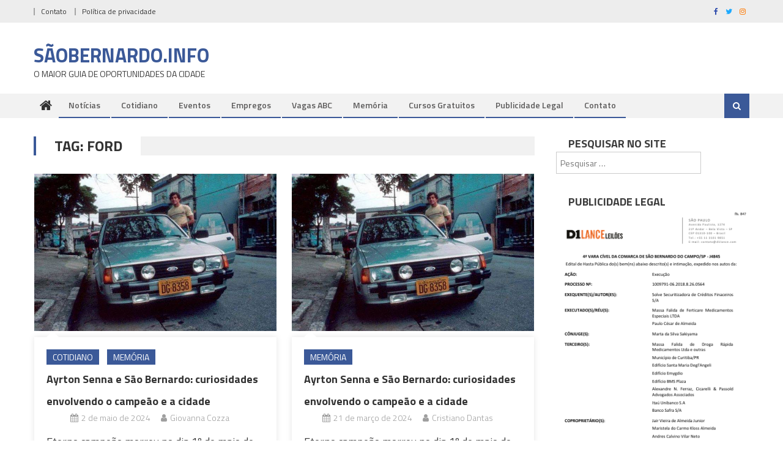

--- FILE ---
content_type: text/html; charset=UTF-8
request_url: https://saobernardodocampo.info/tag/ford/
body_size: 19974
content:
<!DOCTYPE html>
<html lang="pt-BR">
<head>
<meta charset="UTF-8">
<meta name="viewport" content="width=device-width, initial-scale=1">
<link rel="profile" href="http://gmpg.org/xfn/11">
<link rel="pingback" href="https://saobernardodocampo.info/xmlrpc.php">

<meta name='robots' content='index, follow, max-image-preview:large, max-snippet:-1, max-video-preview:-1' />

	<!-- This site is optimized with the Yoast SEO plugin v26.7 - https://yoast.com/wordpress/plugins/seo/ -->
	<title>Ford - São Bernardo do Campo</title>
	<link rel="canonical" href="https://saobernardodocampo.info/tag/ford/" />
	<link rel="next" href="https://saobernardodocampo.info/tag/ford/page/2/" />
	<script type="application/ld+json" class="yoast-schema-graph">{"@context":"https://schema.org","@graph":[{"@type":"CollectionPage","@id":"https://saobernardodocampo.info/tag/ford/","url":"https://saobernardodocampo.info/tag/ford/","name":"Ford - São Bernardo do Campo","isPartOf":{"@id":"https://saobernardodocampo.info/#website"},"primaryImageOfPage":{"@id":"https://saobernardodocampo.info/tag/ford/#primaryimage"},"image":{"@id":"https://saobernardodocampo.info/tag/ford/#primaryimage"},"thumbnailUrl":"https://saobernardodocampo.info/wp-content/uploads/2020/05/ayrton-senna-placa-sao-bernardo.jpg","breadcrumb":{"@id":"https://saobernardodocampo.info/tag/ford/#breadcrumb"},"inLanguage":"pt-BR"},{"@type":"ImageObject","inLanguage":"pt-BR","@id":"https://saobernardodocampo.info/tag/ford/#primaryimage","url":"https://saobernardodocampo.info/wp-content/uploads/2020/05/ayrton-senna-placa-sao-bernardo.jpg","contentUrl":"https://saobernardodocampo.info/wp-content/uploads/2020/05/ayrton-senna-placa-sao-bernardo.jpg","width":687,"height":445},{"@type":"BreadcrumbList","@id":"https://saobernardodocampo.info/tag/ford/#breadcrumb","itemListElement":[{"@type":"ListItem","position":1,"name":"Início","item":"https://saobernardodocampo.info/"},{"@type":"ListItem","position":2,"name":"Ford"}]},{"@type":"WebSite","@id":"https://saobernardodocampo.info/#website","url":"https://saobernardodocampo.info/","name":"SãoBernardo .INFO","description":"O MAIOR GUIA DE OPORTUNIDADES DA CIDADE","potentialAction":[{"@type":"SearchAction","target":{"@type":"EntryPoint","urlTemplate":"https://saobernardodocampo.info/?s={search_term_string}"},"query-input":{"@type":"PropertyValueSpecification","valueRequired":true,"valueName":"search_term_string"}}],"inLanguage":"pt-BR"}]}</script>
	<!-- / Yoast SEO plugin. -->


<link rel='dns-prefetch' href='//stats.wp.com' />
<link rel='dns-prefetch' href='//fonts.googleapis.com' />
<link rel='dns-prefetch' href='//v0.wordpress.com' />
<link rel="alternate" type="application/rss+xml" title="Feed para SÃOBERNARDO.INFO &raquo;" href="https://saobernardodocampo.info/feed/" />
<link rel="alternate" type="application/rss+xml" title="Feed de tag para SÃOBERNARDO.INFO &raquo; Ford" href="https://saobernardodocampo.info/tag/ford/feed/" />
<!-- saobernardodocampo.info is managing ads with Advanced Ads 2.0.16 – https://wpadvancedads.com/ --><script id="saobe-ready" type="litespeed/javascript">window.advanced_ads_ready=function(e,a){a=a||"complete";var d=function(e){return"interactive"===a?"loading"!==e:"complete"===e};d(document.readyState)?e():document.addEventListener("readystatechange",(function(a){d(a.target.readyState)&&e()}),{once:"interactive"===a})},window.advanced_ads_ready_queue=window.advanced_ads_ready_queue||[]</script>
		<style id='wp-img-auto-sizes-contain-inline-css' type='text/css'>
img:is([sizes=auto i],[sizes^="auto," i]){contain-intrinsic-size:3000px 1500px}
/*# sourceURL=wp-img-auto-sizes-contain-inline-css */
</style>

<style id='wp-emoji-styles-inline-css' type='text/css'>

	img.wp-smiley, img.emoji {
		display: inline !important;
		border: none !important;
		box-shadow: none !important;
		height: 1em !important;
		width: 1em !important;
		margin: 0 0.07em !important;
		vertical-align: -0.1em !important;
		background: none !important;
		padding: 0 !important;
	}
/*# sourceURL=wp-emoji-styles-inline-css */
</style>
<link data-optimized="1" rel='stylesheet' id='wp-block-library-css' href='https://saobernardodocampo.info/wp-content/litespeed/css/884f58fb13d2330a5ab8bcd2fc85fdb6.css?ver=6bfa8' type='text/css' media='all' />
<style id='global-styles-inline-css' type='text/css'>
:root{--wp--preset--aspect-ratio--square: 1;--wp--preset--aspect-ratio--4-3: 4/3;--wp--preset--aspect-ratio--3-4: 3/4;--wp--preset--aspect-ratio--3-2: 3/2;--wp--preset--aspect-ratio--2-3: 2/3;--wp--preset--aspect-ratio--16-9: 16/9;--wp--preset--aspect-ratio--9-16: 9/16;--wp--preset--color--black: #000000;--wp--preset--color--cyan-bluish-gray: #abb8c3;--wp--preset--color--white: #ffffff;--wp--preset--color--pale-pink: #f78da7;--wp--preset--color--vivid-red: #cf2e2e;--wp--preset--color--luminous-vivid-orange: #ff6900;--wp--preset--color--luminous-vivid-amber: #fcb900;--wp--preset--color--light-green-cyan: #7bdcb5;--wp--preset--color--vivid-green-cyan: #00d084;--wp--preset--color--pale-cyan-blue: #8ed1fc;--wp--preset--color--vivid-cyan-blue: #0693e3;--wp--preset--color--vivid-purple: #9b51e0;--wp--preset--gradient--vivid-cyan-blue-to-vivid-purple: linear-gradient(135deg,rgb(6,147,227) 0%,rgb(155,81,224) 100%);--wp--preset--gradient--light-green-cyan-to-vivid-green-cyan: linear-gradient(135deg,rgb(122,220,180) 0%,rgb(0,208,130) 100%);--wp--preset--gradient--luminous-vivid-amber-to-luminous-vivid-orange: linear-gradient(135deg,rgb(252,185,0) 0%,rgb(255,105,0) 100%);--wp--preset--gradient--luminous-vivid-orange-to-vivid-red: linear-gradient(135deg,rgb(255,105,0) 0%,rgb(207,46,46) 100%);--wp--preset--gradient--very-light-gray-to-cyan-bluish-gray: linear-gradient(135deg,rgb(238,238,238) 0%,rgb(169,184,195) 100%);--wp--preset--gradient--cool-to-warm-spectrum: linear-gradient(135deg,rgb(74,234,220) 0%,rgb(151,120,209) 20%,rgb(207,42,186) 40%,rgb(238,44,130) 60%,rgb(251,105,98) 80%,rgb(254,248,76) 100%);--wp--preset--gradient--blush-light-purple: linear-gradient(135deg,rgb(255,206,236) 0%,rgb(152,150,240) 100%);--wp--preset--gradient--blush-bordeaux: linear-gradient(135deg,rgb(254,205,165) 0%,rgb(254,45,45) 50%,rgb(107,0,62) 100%);--wp--preset--gradient--luminous-dusk: linear-gradient(135deg,rgb(255,203,112) 0%,rgb(199,81,192) 50%,rgb(65,88,208) 100%);--wp--preset--gradient--pale-ocean: linear-gradient(135deg,rgb(255,245,203) 0%,rgb(182,227,212) 50%,rgb(51,167,181) 100%);--wp--preset--gradient--electric-grass: linear-gradient(135deg,rgb(202,248,128) 0%,rgb(113,206,126) 100%);--wp--preset--gradient--midnight: linear-gradient(135deg,rgb(2,3,129) 0%,rgb(40,116,252) 100%);--wp--preset--font-size--small: 13px;--wp--preset--font-size--medium: 20px;--wp--preset--font-size--large: 36px;--wp--preset--font-size--x-large: 42px;--wp--preset--spacing--20: 0.44rem;--wp--preset--spacing--30: 0.67rem;--wp--preset--spacing--40: 1rem;--wp--preset--spacing--50: 1.5rem;--wp--preset--spacing--60: 2.25rem;--wp--preset--spacing--70: 3.38rem;--wp--preset--spacing--80: 5.06rem;--wp--preset--shadow--natural: 6px 6px 9px rgba(0, 0, 0, 0.2);--wp--preset--shadow--deep: 12px 12px 50px rgba(0, 0, 0, 0.4);--wp--preset--shadow--sharp: 6px 6px 0px rgba(0, 0, 0, 0.2);--wp--preset--shadow--outlined: 6px 6px 0px -3px rgb(255, 255, 255), 6px 6px rgb(0, 0, 0);--wp--preset--shadow--crisp: 6px 6px 0px rgb(0, 0, 0);}:where(.is-layout-flex){gap: 0.5em;}:where(.is-layout-grid){gap: 0.5em;}body .is-layout-flex{display: flex;}.is-layout-flex{flex-wrap: wrap;align-items: center;}.is-layout-flex > :is(*, div){margin: 0;}body .is-layout-grid{display: grid;}.is-layout-grid > :is(*, div){margin: 0;}:where(.wp-block-columns.is-layout-flex){gap: 2em;}:where(.wp-block-columns.is-layout-grid){gap: 2em;}:where(.wp-block-post-template.is-layout-flex){gap: 1.25em;}:where(.wp-block-post-template.is-layout-grid){gap: 1.25em;}.has-black-color{color: var(--wp--preset--color--black) !important;}.has-cyan-bluish-gray-color{color: var(--wp--preset--color--cyan-bluish-gray) !important;}.has-white-color{color: var(--wp--preset--color--white) !important;}.has-pale-pink-color{color: var(--wp--preset--color--pale-pink) !important;}.has-vivid-red-color{color: var(--wp--preset--color--vivid-red) !important;}.has-luminous-vivid-orange-color{color: var(--wp--preset--color--luminous-vivid-orange) !important;}.has-luminous-vivid-amber-color{color: var(--wp--preset--color--luminous-vivid-amber) !important;}.has-light-green-cyan-color{color: var(--wp--preset--color--light-green-cyan) !important;}.has-vivid-green-cyan-color{color: var(--wp--preset--color--vivid-green-cyan) !important;}.has-pale-cyan-blue-color{color: var(--wp--preset--color--pale-cyan-blue) !important;}.has-vivid-cyan-blue-color{color: var(--wp--preset--color--vivid-cyan-blue) !important;}.has-vivid-purple-color{color: var(--wp--preset--color--vivid-purple) !important;}.has-black-background-color{background-color: var(--wp--preset--color--black) !important;}.has-cyan-bluish-gray-background-color{background-color: var(--wp--preset--color--cyan-bluish-gray) !important;}.has-white-background-color{background-color: var(--wp--preset--color--white) !important;}.has-pale-pink-background-color{background-color: var(--wp--preset--color--pale-pink) !important;}.has-vivid-red-background-color{background-color: var(--wp--preset--color--vivid-red) !important;}.has-luminous-vivid-orange-background-color{background-color: var(--wp--preset--color--luminous-vivid-orange) !important;}.has-luminous-vivid-amber-background-color{background-color: var(--wp--preset--color--luminous-vivid-amber) !important;}.has-light-green-cyan-background-color{background-color: var(--wp--preset--color--light-green-cyan) !important;}.has-vivid-green-cyan-background-color{background-color: var(--wp--preset--color--vivid-green-cyan) !important;}.has-pale-cyan-blue-background-color{background-color: var(--wp--preset--color--pale-cyan-blue) !important;}.has-vivid-cyan-blue-background-color{background-color: var(--wp--preset--color--vivid-cyan-blue) !important;}.has-vivid-purple-background-color{background-color: var(--wp--preset--color--vivid-purple) !important;}.has-black-border-color{border-color: var(--wp--preset--color--black) !important;}.has-cyan-bluish-gray-border-color{border-color: var(--wp--preset--color--cyan-bluish-gray) !important;}.has-white-border-color{border-color: var(--wp--preset--color--white) !important;}.has-pale-pink-border-color{border-color: var(--wp--preset--color--pale-pink) !important;}.has-vivid-red-border-color{border-color: var(--wp--preset--color--vivid-red) !important;}.has-luminous-vivid-orange-border-color{border-color: var(--wp--preset--color--luminous-vivid-orange) !important;}.has-luminous-vivid-amber-border-color{border-color: var(--wp--preset--color--luminous-vivid-amber) !important;}.has-light-green-cyan-border-color{border-color: var(--wp--preset--color--light-green-cyan) !important;}.has-vivid-green-cyan-border-color{border-color: var(--wp--preset--color--vivid-green-cyan) !important;}.has-pale-cyan-blue-border-color{border-color: var(--wp--preset--color--pale-cyan-blue) !important;}.has-vivid-cyan-blue-border-color{border-color: var(--wp--preset--color--vivid-cyan-blue) !important;}.has-vivid-purple-border-color{border-color: var(--wp--preset--color--vivid-purple) !important;}.has-vivid-cyan-blue-to-vivid-purple-gradient-background{background: var(--wp--preset--gradient--vivid-cyan-blue-to-vivid-purple) !important;}.has-light-green-cyan-to-vivid-green-cyan-gradient-background{background: var(--wp--preset--gradient--light-green-cyan-to-vivid-green-cyan) !important;}.has-luminous-vivid-amber-to-luminous-vivid-orange-gradient-background{background: var(--wp--preset--gradient--luminous-vivid-amber-to-luminous-vivid-orange) !important;}.has-luminous-vivid-orange-to-vivid-red-gradient-background{background: var(--wp--preset--gradient--luminous-vivid-orange-to-vivid-red) !important;}.has-very-light-gray-to-cyan-bluish-gray-gradient-background{background: var(--wp--preset--gradient--very-light-gray-to-cyan-bluish-gray) !important;}.has-cool-to-warm-spectrum-gradient-background{background: var(--wp--preset--gradient--cool-to-warm-spectrum) !important;}.has-blush-light-purple-gradient-background{background: var(--wp--preset--gradient--blush-light-purple) !important;}.has-blush-bordeaux-gradient-background{background: var(--wp--preset--gradient--blush-bordeaux) !important;}.has-luminous-dusk-gradient-background{background: var(--wp--preset--gradient--luminous-dusk) !important;}.has-pale-ocean-gradient-background{background: var(--wp--preset--gradient--pale-ocean) !important;}.has-electric-grass-gradient-background{background: var(--wp--preset--gradient--electric-grass) !important;}.has-midnight-gradient-background{background: var(--wp--preset--gradient--midnight) !important;}.has-small-font-size{font-size: var(--wp--preset--font-size--small) !important;}.has-medium-font-size{font-size: var(--wp--preset--font-size--medium) !important;}.has-large-font-size{font-size: var(--wp--preset--font-size--large) !important;}.has-x-large-font-size{font-size: var(--wp--preset--font-size--x-large) !important;}
/*# sourceURL=global-styles-inline-css */
</style>

<style id='classic-theme-styles-inline-css' type='text/css'>
/*! This file is auto-generated */
.wp-block-button__link{color:#fff;background-color:#32373c;border-radius:9999px;box-shadow:none;text-decoration:none;padding:calc(.667em + 2px) calc(1.333em + 2px);font-size:1.125em}.wp-block-file__button{background:#32373c;color:#fff;text-decoration:none}
/*# sourceURL=/wp-includes/css/classic-themes.min.css */
</style>
<link data-optimized="1" rel='stylesheet' id='font-awesome-css' href='https://saobernardodocampo.info/wp-content/litespeed/css/191acb3062b21dade204046568504750.css?ver=0d5bd' type='text/css' media='all' />
<link rel='stylesheet' id='editorial-google-font-css' href='https://fonts.googleapis.com/css?family=Titillium+Web%3A400%2C600%2C700%2C300&#038;subset=latin%2Clatin-ext&#038;display=swap' type='text/css' media='all' />
<link data-optimized="1" rel='stylesheet' id='editorial-style-css' href='https://saobernardodocampo.info/wp-content/litespeed/css/18ecdddbc19670c049d9733c1d084d96.css?ver=3785b' type='text/css' media='all' />
<style id='editorial-style-inline-css' type='text/css'>
.category-button.mt-cat-4760 a{background:#3b5998}
.category-button.mt-cat-4760 a:hover{background:#092766}
.block-header.mt-cat-4760{border-left:2px solid #3b5998}
.rtl .block-header.mt-cat-4760{border-left:none;border-right:2px solid #3b5998}
.archive .page-header.mt-cat-4760{border-left:4px solid #3b5998}
.rtl.archive .page-header.mt-cat-4760{border-left:none;border-right:4px solid #3b5998}
#site-navigation ul li.mt-cat-4760{border-bottom-color:#3b5998}
.category-button.mt-cat-13 a{background:#3b5998}
.category-button.mt-cat-13 a:hover{background:#092766}
.block-header.mt-cat-13{border-left:2px solid #3b5998}
.rtl .block-header.mt-cat-13{border-left:none;border-right:2px solid #3b5998}
.archive .page-header.mt-cat-13{border-left:4px solid #3b5998}
.rtl.archive .page-header.mt-cat-13{border-left:none;border-right:4px solid #3b5998}
#site-navigation ul li.mt-cat-13{border-bottom-color:#3b5998}
.category-button.mt-cat-299 a{background:#3b5998}
.category-button.mt-cat-299 a:hover{background:#092766}
.block-header.mt-cat-299{border-left:2px solid #3b5998}
.rtl .block-header.mt-cat-299{border-left:none;border-right:2px solid #3b5998}
.archive .page-header.mt-cat-299{border-left:4px solid #3b5998}
.rtl.archive .page-header.mt-cat-299{border-left:none;border-right:4px solid #3b5998}
#site-navigation ul li.mt-cat-299{border-bottom-color:#3b5998}
.category-button.mt-cat-2641 a{background:#3b5998}
.category-button.mt-cat-2641 a:hover{background:#092766}
.block-header.mt-cat-2641{border-left:2px solid #3b5998}
.rtl .block-header.mt-cat-2641{border-left:none;border-right:2px solid #3b5998}
.archive .page-header.mt-cat-2641{border-left:4px solid #3b5998}
.rtl.archive .page-header.mt-cat-2641{border-left:none;border-right:4px solid #3b5998}
#site-navigation ul li.mt-cat-2641{border-bottom-color:#3b5998}
.category-button.mt-cat-147 a{background:#3b5998}
.category-button.mt-cat-147 a:hover{background:#092766}
.block-header.mt-cat-147{border-left:2px solid #3b5998}
.rtl .block-header.mt-cat-147{border-left:none;border-right:2px solid #3b5998}
.archive .page-header.mt-cat-147{border-left:4px solid #3b5998}
.rtl.archive .page-header.mt-cat-147{border-left:none;border-right:4px solid #3b5998}
#site-navigation ul li.mt-cat-147{border-bottom-color:#3b5998}
.category-button.mt-cat-1 a{background:#3b5998}
.category-button.mt-cat-1 a:hover{background:#092766}
.block-header.mt-cat-1{border-left:2px solid #3b5998}
.rtl .block-header.mt-cat-1{border-left:none;border-right:2px solid #3b5998}
.archive .page-header.mt-cat-1{border-left:4px solid #3b5998}
.rtl.archive .page-header.mt-cat-1{border-left:none;border-right:4px solid #3b5998}
#site-navigation ul li.mt-cat-1{border-bottom-color:#3b5998}
.category-button.mt-cat-4268 a{background:#3b5998}
.category-button.mt-cat-4268 a:hover{background:#092766}
.block-header.mt-cat-4268{border-left:2px solid #3b5998}
.rtl .block-header.mt-cat-4268{border-left:none;border-right:2px solid #3b5998}
.archive .page-header.mt-cat-4268{border-left:4px solid #3b5998}
.rtl.archive .page-header.mt-cat-4268{border-left:none;border-right:4px solid #3b5998}
#site-navigation ul li.mt-cat-4268{border-bottom-color:#3b5998}
.navigation .nav-links a,.bttn,button,input[type='button'],input[type='reset'],input[type='submit'],.navigation .nav-links a:hover,.bttn:hover,button,input[type='button']:hover,input[type='reset']:hover,input[type='submit']:hover,.edit-link .post-edit-link ,.reply .comment-reply-link,.home .home-icon a,.home-icon a:hover,.home-icon a:focus,.search-main,.header-search-wrapper .search-form-main .search-submit,.mt-slider-section .bx-controls a:hover,.widget_search .search-submit,.error404 .page-title,.archive.archive-classic .entry-title a:after,#mt-scrollup,.widget_tag_cloud .tagcloud a:hover,.widget.widget_tag_cloud a:hover,.sub-toggle,#site-navigation ul > li:hover > .sub-toggle,#site-navigation ul > li.current-menu-item .sub-toggle,#site-navigation ul > li.current-menu-ancestor .sub-toggle,#masthead #site-navigation ul li a.sub-toggle{background:#3b5998}
.navigation .nav-links a,.bttn,button,input[type='button'],input[type='reset'],input[type='submit'],.widget_search .search-submit,.widget_tag_cloud .tagcloud a:hover,.widget.widget_tag_cloud a:hover{border-color:#3b5998}
.comment-list .comment-body ,.header-search-wrapper .search-form-main{border-top-color:#3b5998}
#site-navigation ul li,.header-search-wrapper .search-form-main:before{border-bottom-color:#3b5998}
.archive .page-header,.block-header,.widget .widget-title-wrapper,.related-articles-wrapper .widget-title-wrapper{border-left-color:#3b5998}
a,a:hover,a:focus,a:active,.entry-footer a:hover,.comment-author .fn .url:hover,#cancel-comment-reply-link,#cancel-comment-reply-link:before,.logged-in-as a,.top-menu ul li a:hover,#footer-navigation ul li a:hover,#site-navigation ul li:hover>a,#site-navigation ul li.current-menu-item>a,#site-navigation ul li.current_page_item>a,#site-navigation ul li.current-menu-ancestor>a,#site-navigation ul li.focus>a,.mt-slider-section .slide-title a:hover,.featured-post-wrapper .featured-title a:hover,.editorial_block_grid .post-title a:hover,.slider-meta-wrapper span:hover,.slider-meta-wrapper a:hover,.featured-meta-wrapper span:hover,.featured-meta-wrapper a:hover,.post-meta-wrapper > span:hover,.post-meta-wrapper span > a:hover ,.grid-posts-block .post-title a:hover,.list-posts-block .single-post-wrapper .post-content-wrapper .post-title a:hover,.column-posts-block .single-post-wrapper.secondary-post .post-content-wrapper .post-title a:hover,.widget a:hover,.widget a:hover::before,.widget li:hover::before,.entry-title a:hover,.entry-meta span a:hover,.post-readmore a:hover,.archive-classic .entry-title a:hover,.archive-columns .entry-title a:hover,.related-posts-wrapper .post-title a:hover,.block-header .block-title a:hover,.widget .widget-title a:hover,.related-articles-wrapper .related-title a:hover,.entry-meta span:hover::before{color:#3b5998}
/*# sourceURL=editorial-style-inline-css */
</style>
<link data-optimized="1" rel='stylesheet' id='editorial-responsive-css' href='https://saobernardodocampo.info/wp-content/litespeed/css/977fd31ddf32259a021a140379315b82.css?ver=e7d0b' type='text/css' media='all' />
<style id='jetpack_facebook_likebox-inline-css' type='text/css'>
.widget_facebook_likebox {
	overflow: hidden;
}

/*# sourceURL=https://saobernardodocampo.info/wp-content/plugins/jetpack/modules/widgets/facebook-likebox/style.css */
</style>
<link data-optimized="1" rel='stylesheet' id='heateor_sss_frontend_css-css' href='https://saobernardodocampo.info/wp-content/litespeed/css/cd5bb9cf7ef5a09922390fd352e7b3e1.css?ver=b3957' type='text/css' media='all' />
<style id='heateor_sss_frontend_css-inline-css' type='text/css'>
.heateor_sss_button_instagram span.heateor_sss_svg,a.heateor_sss_instagram span.heateor_sss_svg{background:radial-gradient(circle at 30% 107%,#fdf497 0,#fdf497 5%,#fd5949 45%,#d6249f 60%,#285aeb 90%)}.heateor_sss_horizontal_sharing .heateor_sss_svg,.heateor_sss_standard_follow_icons_container .heateor_sss_svg{color:#fff;border-width:0px;border-style:solid;border-color:transparent}.heateor_sss_horizontal_sharing .heateorSssTCBackground{color:#666}.heateor_sss_horizontal_sharing span.heateor_sss_svg:hover,.heateor_sss_standard_follow_icons_container span.heateor_sss_svg:hover{border-color:transparent;}.heateor_sss_vertical_sharing span.heateor_sss_svg,.heateor_sss_floating_follow_icons_container span.heateor_sss_svg{color:#fff;border-width:0px;border-style:solid;border-color:transparent;}.heateor_sss_vertical_sharing .heateorSssTCBackground{color:#666;}.heateor_sss_vertical_sharing span.heateor_sss_svg:hover,.heateor_sss_floating_follow_icons_container span.heateor_sss_svg:hover{border-color:transparent;}@media screen and (max-width:783px) {.heateor_sss_vertical_sharing{display:none!important}}
/*# sourceURL=heateor_sss_frontend_css-inline-css */
</style>
<script type="text/javascript" src="https://saobernardodocampo.info/wp-includes/js/jquery/jquery.min.js?ver=3.7.1" id="jquery-core-js"></script>
<script data-optimized="1" type="litespeed/javascript" data-src="https://saobernardodocampo.info/wp-content/litespeed/js/e809ef40fc8e70a2a375901e7055e59f.js?ver=762f4" id="jquery-migrate-js"></script>
<link rel="https://api.w.org/" href="https://saobernardodocampo.info/wp-json/" /><link rel="alternate" title="JSON" type="application/json" href="https://saobernardodocampo.info/wp-json/wp/v2/tags/345" /><link rel="EditURI" type="application/rsd+xml" title="RSD" href="https://saobernardodocampo.info/xmlrpc.php?rsd" />
<meta name="generator" content="WordPress 6.9" />
			<script type="litespeed/javascript">window._taboola=window._taboola||[];_taboola.push({article:'auto'});!function(e,f,u){e.async=1;e.src=u;f.parentNode.insertBefore(e,f)}(document.createElement('script'),document.getElementsByTagName('script')[0],'//cdn.taboola.com/libtrc/sbcinfo-network/loader.js')</script>
								<script type="litespeed/javascript">window._taboola=window._taboola||[];_taboola.push({article:'auto'});!function(e,f,u){e.async=1;e.src=u;f.parentNode.insertBefore(e,f)}(document.createElement('script'),document.getElementsByTagName('script')[0],'//cdn.taboola.com/libtrc/sbcinfo-network/loader.js')</script>
						<style>img#wpstats{display:none}</style>
		<script type="litespeed/javascript">window._taboola=window._taboola||[];_taboola.push({article:'auto'});!function(e,f,u,i){if(!document.getElementById(i)){e.async=1;e.src=u;e.id=i;f.parentNode.insertBefore(e,f)}}(document.createElement('script'),document.getElementsByTagName('script')[0],'//cdn.taboola.com/libtrc/sbcinfo-network/loader.js','tb_loader_script')</script>

<!-- Google tag (gtag.js) -->
<script type="litespeed/javascript" data-src="https://www.googletagmanager.com/gtag/js?id=G-FK11ZT394D"></script>
<script type="litespeed/javascript">window.dataLayer=window.dataLayer||[];function gtag(){dataLayer.push(arguments)}
gtag('js',new Date());gtag('config','G-FK11ZT394D')</script>
<!-- Jetpack Open Graph Tags -->
<meta property="og:type" content="website" />
<meta property="og:title" content="Ford - São Bernardo do Campo" />
<meta property="og:url" content="https://saobernardodocampo.info/tag/ford/" />
<meta property="og:site_name" content="SÃOBERNARDO.INFO" />
<meta property="og:image" content="https://saobernardodocampo.info/wp-content/uploads/2020/07/cropped-apple-icon.png" />
<meta property="og:image:width" content="512" />
<meta property="og:image:height" content="512" />
<meta property="og:image:alt" content="" />
<meta property="og:locale" content="pt_BR" />

<!-- End Jetpack Open Graph Tags -->
<link rel="icon" href="https://saobernardodocampo.info/wp-content/uploads/2020/07/cropped-apple-icon-32x32.png" sizes="32x32" />
<link rel="icon" href="https://saobernardodocampo.info/wp-content/uploads/2020/07/cropped-apple-icon-192x192.png" sizes="192x192" />
<link rel="apple-touch-icon" href="https://saobernardodocampo.info/wp-content/uploads/2020/07/cropped-apple-icon-180x180.png" />
<meta name="msapplication-TileImage" content="https://saobernardodocampo.info/wp-content/uploads/2020/07/cropped-apple-icon-270x270.png" />
		<style type="text/css" id="wp-custom-css">
			.mt-slider-section .slide-title a, .featured-post-wrapper .featured-title a, .editorial_block_grid .post-title a {
    color: #fff;
    font-size: 24px;
    text-transform: none;
		text-shadow: 1.5px 1.5px 0px black;
}

.featured-post-wrapper .featured-title a, .editorial_block_grid .post-content-wrapper .post-title a {
    font-size: 24px;
}

.grid-posts-block .post-title a, .column-posts-block .post-title a {
    color: #333333;
    font-size: 18px;
    text-transform: none;
}

.list-posts-block .single-post-wrapper .post-content-wrapper .post-title a, .column-posts-block .single-post-wrapper.secondary-post .post-content-wrapper .post-title a {
    color: #333;
    font-size: 15px;
    text-transform: none;
}

article.hentry h1.entry-title {
    margin-bottom: 5px;
    line-height: 1.2;
	  text-transform: none;
	  font-size: 33px;
}

.page-content, .entry-content, .entry-summary {
    margin: 15px 0 0;
	  font-size: 18px;
}

#bottom-footer .site-info {
    float: left;
		display:none;
}

.navigation .nav-links a, .bttn, button, input[type='button'], input[type='reset'], input[type='submit'], .widget_search .search-submit, .widget_tag_cloud .tagcloud a:hover {
    border-color: #3b5998;
		display:none;
}

.crp_related .crp_title {
    color: #fff !important;
    position: absolute;
    display: block;
    bottom: 0;
    padding: 3px;
    font-size: 18px;
    text-shadow: 0.1em 0.1em 0.2em #000;
    background-color: rgba(0, 0, 0, 0.5);
    -webkit-border-radius: 7px;
    -moz-border-radius: 7px;
    border-radius: 7px;
}

.span-comments-link {
	display:none;
}

.widget_archive a, .widget_categories a, .widget_recent_entries a, .widget_meta a, .widget_recent_comments li, .widget_rss li, .widget_pages li a, .widget_nav_menu li a {
    color: #333333;
    font-size: 16px;
    line-height: 32px;
    padding-left: 22px;
    position: relative;
    -webkit-transition: color 0.3s ease;
    -moz-transition: color 0.3s ease;
    -ms-transition: color 0.3s ease;
    -o-transition: color 0.3s ease;
    transition: color 0.3s ease;
    display: inline-block;
}


.featured-slider-section .editorial_block_grid .post-content-wrapper .post-title a {
    font-size: 24px;    
}

span.comments-link {
    display: none;
}

span.byline {
    display: none;
}

.category-button a {
    background: red none repeat scroll 0 0;
    color: #fff;
    display: inline-block;
    margin: 0 10px 2px 0;
    text-transform: uppercase;
    font-size: 14px;
    padding: 0 10px;
}

.wp-caption-text {
    text-align: center;
		font-size: 10px;
}

/*OCULTAR FEATURED IMAGE NO POST/PAGE INDIVIDUAL*/
.single-post .wp-post-image,
.page:not(.home) .wp-post-image {
  display: none;
}		</style>
		<link data-optimized="1" rel='stylesheet' id='jetpack-top-posts-widget-css' href='https://saobernardodocampo.info/wp-content/litespeed/css/371640ab94a650e6d27e09479922645c.css?ver=b0998' type='text/css' media='all' />
</head>

<body class="archive tag tag-ford tag-345 wp-theme-editorial group-blog hfeed fullwidth_layout right-sidebar archive-columns aa-prefix-saobe- aa-disabled-archive">
<div id="page" class="site">
	<a class="skip-link screen-reader-text" href="#content">Skip to content</a>
	
	<header id="masthead" class="site-header" role="banner">
		
		<div class="top-header-section">
			<div class="mt-container">
				<div class="top-left-header">
										<nav id="top-header-navigation" class="top-navigation" role="navigation">
						<div class="top-menu"><ul><li id="menu-item-41996" class="menu-item menu-item-type-post_type menu-item-object-page menu-item-41996"><a href="https://saobernardodocampo.info/contato/">Contato</a></li>
<li id="menu-item-41995" class="menu-item menu-item-type-post_type menu-item-object-page menu-item-privacy-policy menu-item-41995"><a rel="privacy-policy" href="https://saobernardodocampo.info/politica-de-privacidade/">Política de privacidade</a></li>
</ul></div>					</nav>
				</div>
							<div class="top-social-wrapper">
				<span class="social-link"><a href="http://facebook.com/saobernardodocampo.info" target="_blank"><i class="fa fa-facebook"></i></a></span><span class="social-link"><a href="http://twitter.com/infosaobernardo" target="_blank"><i class="fa fa-twitter"></i></a></span><span class="social-link"><a href="http://instagram.com/saobernardodocampo" target="_blank"><i class="fa fa-instagram"></i></a></span>			</div><!-- .top-social-wrapper -->
			</div> <!-- mt-container end -->
		</div><!-- .top-header-section -->

		<div class="logo-ads-wrapper clearfix">
			<div class="mt-container">
				<div class="site-branding">
																<div class="site-title-wrapper">
															<p class="site-title"><a href="https://saobernardodocampo.info/" rel="home">SÃOBERNARDO.INFO</a></p>
															<p class="site-description">O MAIOR GUIA DE OPORTUNIDADES DA CIDADE</p>
													</div><!-- .site-title-wrapper -->
									</div><!-- .site-branding -->
				<div class="header-ads-wrapper">
									</div><!-- .header-ads-wrapper -->
			</div>
		</div><!-- .logo-ads-wrapper -->

		<div id="mt-menu-wrap" class="bottom-header-wrapper clearfix">
			<div class="mt-container">
				<div class="home-icon"> <a href="https://saobernardodocampo.info/" rel="home"> <i class="fa fa-home"> </i> </a> </div>
				<a href="javascript:void(0)" class="menu-toggle"> <i class="fa fa-navicon"> </i> </a>
				<nav id="site-navigation" class="main-navigation mt-modal-popup-content" role="navigation">
					<div class="menu"><ul><li id="menu-item-49" class="menu-item menu-item-type-taxonomy menu-item-object-category menu-item-49 mt-cat-1"><a target="_blank" href="https://saobernardodocampo.info/noticias/">Notícias</a></li>
<li id="menu-item-51" class="menu-item menu-item-type-taxonomy menu-item-object-category menu-item-51 mt-cat-13"><a target="_blank" href="https://saobernardodocampo.info/cotidiano/">Cotidiano</a></li>
<li id="menu-item-57416" class="menu-item menu-item-type-taxonomy menu-item-object-category menu-item-57416 mt-cat-2641"><a target="_blank" href="https://saobernardodocampo.info/eventos/">Eventos</a></li>
<li id="menu-item-37827" class="menu-item menu-item-type-taxonomy menu-item-object-category menu-item-37827 mt-cat-299"><a target="_blank" href="https://saobernardodocampo.info/empregos/">Empregos</a></li>
<li id="menu-item-53357" class="menu-item menu-item-type-custom menu-item-object-custom menu-item-53357"><a href="https://vagasdeempregos.biz/tag/grande-abc">Vagas ABC</a></li>
<li id="menu-item-714" class="menu-item menu-item-type-taxonomy menu-item-object-category menu-item-714 mt-cat-147"><a target="_blank" href="https://saobernardodocampo.info/memoria/">Memória</a></li>
<li id="menu-item-2890" class="menu-item menu-item-type-custom menu-item-object-custom menu-item-2890"><a target="_blank" href="http://cursosgratuitos.biz/">Cursos Gratuitos</a></li>
<li id="menu-item-63871" class="menu-item menu-item-type-taxonomy menu-item-object-category menu-item-63871 mt-cat-4268"><a href="https://saobernardodocampo.info/publicidade-legal/">Publicidade Legal</a></li>
<li id="menu-item-47" class="menu-item menu-item-type-post_type menu-item-object-page menu-item-47"><a target="_blank" href="https://saobernardodocampo.info/contato/">Contato</a></li>
</ul></div>				</nav><!-- #site-navigation -->
				<div class="header-search-wrapper">
					<span class="search-main"><a href="javascript:void(0)"><i class="fa fa-search"></i></a></span>
					<div class="search-form-main clearfix">
	                	<form role="search" method="get" class="search-form" action="https://saobernardodocampo.info/">
				<label>
					<span class="screen-reader-text">Pesquisar por:</span>
					<input type="search" class="search-field" placeholder="Pesquisar &hellip;" value="" name="s" />
				</label>
				<input type="submit" class="search-submit" value="Pesquisar" />
			</form>	            	</div>
				</div><!-- .header-search-wrapper -->
			</div><!-- .mt-container -->
		</div><!-- #mt-menu-wrap -->

					
	</header><!-- #masthead -->
	
	
	<div id="content" class="site-content">
		<div class="mt-container">

	<div id="primary" class="content-area">
		<main id="main" class="site-main" role="main">

		
			<header class="page-header mt-cat-">
				<h1 class="page-title mt-archive-title">Tag: <span>Ford</span></h1>
							</header><!-- .page-header -->
			<div class="archive-content-wrapper clearfix">
			
<article id="post-63581" class="post-63581 post type-post status-publish format-standard has-post-thumbnail hentry category-cotidiano category-memoria tag-ayrton-senna-da-silva tag-esportes tag-ford tag-formula-1 tag-historia">
				<div class="post-image">
				<a href="https://saobernardodocampo.info/63581/ayrton-senna-curiosidades-2/" title="Ayrton Senna e São Bernardo: curiosidades envolvendo o campeão e a cidade">
					<figure><img width="687" height="445" src="https://saobernardodocampo.info/wp-content/uploads/2020/05/ayrton-senna-placa-sao-bernardo.jpg" class="attachment-editorial-single-large size-editorial-single-large wp-post-image" alt="" decoding="async" fetchpriority="high" srcset="https://saobernardodocampo.info/wp-content/uploads/2020/05/ayrton-senna-placa-sao-bernardo.jpg 687w, https://saobernardodocampo.info/wp-content/uploads/2020/05/ayrton-senna-placa-sao-bernardo-344x223.jpg 344w" sizes="(max-width: 687px) 100vw, 687px" data-attachment-id="42875" data-permalink="https://saobernardodocampo.info/ayrton-senna-placa-sao-bernardo/" data-orig-file="https://saobernardodocampo.info/wp-content/uploads/2020/05/ayrton-senna-placa-sao-bernardo.jpg" data-orig-size="687,445" data-comments-opened="0" data-image-meta="{&quot;aperture&quot;:&quot;0&quot;,&quot;credit&quot;:&quot;&quot;,&quot;camera&quot;:&quot;&quot;,&quot;caption&quot;:&quot;&quot;,&quot;created_timestamp&quot;:&quot;0&quot;,&quot;copyright&quot;:&quot;&quot;,&quot;focal_length&quot;:&quot;0&quot;,&quot;iso&quot;:&quot;0&quot;,&quot;shutter_speed&quot;:&quot;0&quot;,&quot;title&quot;:&quot;&quot;,&quot;orientation&quot;:&quot;0&quot;}" data-image-title="ayrton-senna-placa-sao-bernardo" data-image-description="" data-image-caption="" data-medium-file="https://saobernardodocampo.info/wp-content/uploads/2020/05/ayrton-senna-placa-sao-bernardo-344x223.jpg" data-large-file="https://saobernardodocampo.info/wp-content/uploads/2020/05/ayrton-senna-placa-sao-bernardo.jpg" /></figure>
				</a>
			</div>
	
	<div class="archive-desc-wrapper clearfix">
		<header class="entry-header">
					<div class="post-cat-list">
							<span class="category-button mt-cat-13"><a href="https://saobernardodocampo.info/cotidiano/">Cotidiano</a></span>
							<span class="category-button mt-cat-147"><a href="https://saobernardodocampo.info/memoria/">Memória</a></span>
					</div>
<h2 class="entry-title"><a href="https://saobernardodocampo.info/63581/ayrton-senna-curiosidades-2/" rel="bookmark">Ayrton Senna e São Bernardo: curiosidades envolvendo o campeão e a cidade</a></h2>		</header><!-- .entry-header -->
		<div class="entry-meta">
			<span class="posted-on"><a href="https://saobernardodocampo.info/63581/ayrton-senna-curiosidades-2/" rel="bookmark"><time class="entry-date published updated" datetime="2024-05-02T09:03:15-03:00">2 de maio de 2024</time></a></span><span class="byline"><span class="author vcard"><a class="url fn n" href="https://saobernardodocampo.info/author/giovanna/">Giovanna Cozza</a></span></span><span class="comments-link"><span>Comentários desativados<span class="screen-reader-text"> em Ayrton Senna e São Bernardo: curiosidades envolvendo o campeão e a cidade</span></span></span>		</div><!-- .entry-meta -->
		<div class="entry-content">
			<p>Eterno campeão morreu no dia 1º de maio de 1994. </p>
		</div><!-- .entry-content -->

		<footer class="entry-footer">			
					</footer><!-- .entry-footer -->
	</div><!-- .archive-desc-wrapper -->
</article><!-- #post-## -->

<article id="post-63113" class="post-63113 post type-post status-publish format-standard has-post-thumbnail hentry category-memoria tag-ayrton-senna-da-silva tag-esportes tag-ford tag-formula-1 tag-historia">
				<div class="post-image">
				<a href="https://saobernardodocampo.info/63113/ayrton-senna-cidade/" title="Ayrton Senna e São Bernardo: curiosidades envolvendo o campeão e a cidade">
					<figure><img width="687" height="445" src="https://saobernardodocampo.info/wp-content/uploads/2020/05/ayrton-senna-placa-sao-bernardo.jpg" class="attachment-editorial-single-large size-editorial-single-large wp-post-image" alt="" decoding="async" srcset="https://saobernardodocampo.info/wp-content/uploads/2020/05/ayrton-senna-placa-sao-bernardo.jpg 687w, https://saobernardodocampo.info/wp-content/uploads/2020/05/ayrton-senna-placa-sao-bernardo-344x223.jpg 344w" sizes="(max-width: 687px) 100vw, 687px" data-attachment-id="42875" data-permalink="https://saobernardodocampo.info/ayrton-senna-placa-sao-bernardo/" data-orig-file="https://saobernardodocampo.info/wp-content/uploads/2020/05/ayrton-senna-placa-sao-bernardo.jpg" data-orig-size="687,445" data-comments-opened="0" data-image-meta="{&quot;aperture&quot;:&quot;0&quot;,&quot;credit&quot;:&quot;&quot;,&quot;camera&quot;:&quot;&quot;,&quot;caption&quot;:&quot;&quot;,&quot;created_timestamp&quot;:&quot;0&quot;,&quot;copyright&quot;:&quot;&quot;,&quot;focal_length&quot;:&quot;0&quot;,&quot;iso&quot;:&quot;0&quot;,&quot;shutter_speed&quot;:&quot;0&quot;,&quot;title&quot;:&quot;&quot;,&quot;orientation&quot;:&quot;0&quot;}" data-image-title="ayrton-senna-placa-sao-bernardo" data-image-description="" data-image-caption="" data-medium-file="https://saobernardodocampo.info/wp-content/uploads/2020/05/ayrton-senna-placa-sao-bernardo-344x223.jpg" data-large-file="https://saobernardodocampo.info/wp-content/uploads/2020/05/ayrton-senna-placa-sao-bernardo.jpg" /></figure>
				</a>
			</div>
	
	<div class="archive-desc-wrapper clearfix">
		<header class="entry-header">
					<div class="post-cat-list">
							<span class="category-button mt-cat-147"><a href="https://saobernardodocampo.info/memoria/">Memória</a></span>
					</div>
<h2 class="entry-title"><a href="https://saobernardodocampo.info/63113/ayrton-senna-cidade/" rel="bookmark">Ayrton Senna e São Bernardo: curiosidades envolvendo o campeão e a cidade</a></h2>		</header><!-- .entry-header -->
		<div class="entry-meta">
			<span class="posted-on"><a href="https://saobernardodocampo.info/63113/ayrton-senna-cidade/" rel="bookmark"><time class="entry-date published updated" datetime="2024-03-21T15:19:25-03:00">21 de março de 2024</time></a></span><span class="byline"><span class="author vcard"><a class="url fn n" href="https://saobernardodocampo.info/author/redacao/">Cristiano Dantas</a></span></span><span class="comments-link"><span>Comentários desativados<span class="screen-reader-text"> em Ayrton Senna e São Bernardo: curiosidades envolvendo o campeão e a cidade</span></span></span>		</div><!-- .entry-meta -->
		<div class="entry-content">
			<p>Eterno campeão morreu no dia 1º de maio de 1994. </p>
		</div><!-- .entry-content -->

		<footer class="entry-footer">			
					</footer><!-- .entry-footer -->
	</div><!-- .archive-desc-wrapper -->
</article><!-- #post-## -->

<article id="post-57556" class="post-57556 post type-post status-publish format-standard has-post-thumbnail hentry category-noticias tag-empresas tag-eventos tag-ford tag-negocios">
				<div class="post-image">
				<a href="https://saobernardodocampo.info/57556/ford-churrasco-reencontro/" title="Ex-trabalhadores da Ford de São Bernardo organizam churrasco para reencontro">
					<figure><img width="600" height="430" src="https://saobernardodocampo.info/wp-content/uploads/2023/05/ford-sao-bernardo.jpg" class="attachment-editorial-single-large size-editorial-single-large wp-post-image" alt="" decoding="async" srcset="https://saobernardodocampo.info/wp-content/uploads/2023/05/ford-sao-bernardo.jpg 600w, https://saobernardodocampo.info/wp-content/uploads/2023/05/ford-sao-bernardo-311x223.jpg 311w, https://saobernardodocampo.info/wp-content/uploads/2023/05/ford-sao-bernardo-322x230.jpg 322w" sizes="(max-width: 600px) 100vw, 600px" data-attachment-id="57557" data-permalink="https://saobernardodocampo.info/57556/ford-churrasco-reencontro/ford-sao-bernardo/" data-orig-file="https://saobernardodocampo.info/wp-content/uploads/2023/05/ford-sao-bernardo.jpg" data-orig-size="600,430" data-comments-opened="0" data-image-meta="{&quot;aperture&quot;:&quot;0&quot;,&quot;credit&quot;:&quot;&quot;,&quot;camera&quot;:&quot;&quot;,&quot;caption&quot;:&quot;&quot;,&quot;created_timestamp&quot;:&quot;0&quot;,&quot;copyright&quot;:&quot;&quot;,&quot;focal_length&quot;:&quot;0&quot;,&quot;iso&quot;:&quot;0&quot;,&quot;shutter_speed&quot;:&quot;0&quot;,&quot;title&quot;:&quot;&quot;,&quot;orientation&quot;:&quot;1&quot;}" data-image-title="ford-sao-bernardo" data-image-description="" data-image-caption="" data-medium-file="https://saobernardodocampo.info/wp-content/uploads/2023/05/ford-sao-bernardo-311x223.jpg" data-large-file="https://saobernardodocampo.info/wp-content/uploads/2023/05/ford-sao-bernardo.jpg" /></figure>
				</a>
			</div>
	
	<div class="archive-desc-wrapper clearfix">
		<header class="entry-header">
					<div class="post-cat-list">
							<span class="category-button mt-cat-1"><a href="https://saobernardodocampo.info/noticias/">Notícias</a></span>
					</div>
<h2 class="entry-title"><a href="https://saobernardodocampo.info/57556/ford-churrasco-reencontro/" rel="bookmark">Ex-trabalhadores da Ford de São Bernardo organizam churrasco para reencontro</a></h2>		</header><!-- .entry-header -->
		<div class="entry-meta">
			<span class="posted-on"><a href="https://saobernardodocampo.info/57556/ford-churrasco-reencontro/" rel="bookmark"><time class="entry-date published" datetime="2023-05-04T14:51:42-03:00">4 de maio de 2023</time><time class="updated" datetime="2023-05-04T15:07:59-03:00">4 de maio de 2023</time></a></span><span class="byline"><span class="author vcard"><a class="url fn n" href="https://saobernardodocampo.info/author/redacao/">Cristiano Dantas</a></span></span><span class="comments-link"><span>Comentários desativados<span class="screen-reader-text"> em Ex-trabalhadores da Ford de São Bernardo organizam churrasco para reencontro</span></span></span>		</div><!-- .entry-meta -->
		<div class="entry-content">
			<p>Unidade encerrou as atividades em 2019.</p>
		</div><!-- .entry-content -->

		<footer class="entry-footer">			
					</footer><!-- .entry-footer -->
	</div><!-- .archive-desc-wrapper -->
</article><!-- #post-## -->

<article id="post-57509" class="post-57509 post type-post status-publish format-standard has-post-thumbnail hentry category-memoria tag-ayrton-senna-da-silva tag-esportes tag-ford tag-formula-1 tag-historia">
				<div class="post-image">
				<a href="https://saobernardodocampo.info/57509/ayrton-senna-curiosidades/" title="Ayrton Senna e São Bernardo: curiosidades envolvendo o campeão e a cidade">
					<figure><img width="687" height="445" src="https://saobernardodocampo.info/wp-content/uploads/2020/05/ayrton-senna-placa-sao-bernardo.jpg" class="attachment-editorial-single-large size-editorial-single-large wp-post-image" alt="" decoding="async" loading="lazy" srcset="https://saobernardodocampo.info/wp-content/uploads/2020/05/ayrton-senna-placa-sao-bernardo.jpg 687w, https://saobernardodocampo.info/wp-content/uploads/2020/05/ayrton-senna-placa-sao-bernardo-344x223.jpg 344w" sizes="auto, (max-width: 687px) 100vw, 687px" data-attachment-id="42875" data-permalink="https://saobernardodocampo.info/ayrton-senna-placa-sao-bernardo/" data-orig-file="https://saobernardodocampo.info/wp-content/uploads/2020/05/ayrton-senna-placa-sao-bernardo.jpg" data-orig-size="687,445" data-comments-opened="0" data-image-meta="{&quot;aperture&quot;:&quot;0&quot;,&quot;credit&quot;:&quot;&quot;,&quot;camera&quot;:&quot;&quot;,&quot;caption&quot;:&quot;&quot;,&quot;created_timestamp&quot;:&quot;0&quot;,&quot;copyright&quot;:&quot;&quot;,&quot;focal_length&quot;:&quot;0&quot;,&quot;iso&quot;:&quot;0&quot;,&quot;shutter_speed&quot;:&quot;0&quot;,&quot;title&quot;:&quot;&quot;,&quot;orientation&quot;:&quot;0&quot;}" data-image-title="ayrton-senna-placa-sao-bernardo" data-image-description="" data-image-caption="" data-medium-file="https://saobernardodocampo.info/wp-content/uploads/2020/05/ayrton-senna-placa-sao-bernardo-344x223.jpg" data-large-file="https://saobernardodocampo.info/wp-content/uploads/2020/05/ayrton-senna-placa-sao-bernardo.jpg" /></figure>
				</a>
			</div>
	
	<div class="archive-desc-wrapper clearfix">
		<header class="entry-header">
					<div class="post-cat-list">
							<span class="category-button mt-cat-147"><a href="https://saobernardodocampo.info/memoria/">Memória</a></span>
					</div>
<h2 class="entry-title"><a href="https://saobernardodocampo.info/57509/ayrton-senna-curiosidades/" rel="bookmark">Ayrton Senna e São Bernardo: curiosidades envolvendo o campeão e a cidade</a></h2>		</header><!-- .entry-header -->
		<div class="entry-meta">
			<span class="posted-on"><a href="https://saobernardodocampo.info/57509/ayrton-senna-curiosidades/" rel="bookmark"><time class="entry-date published updated" datetime="2023-05-01T21:13:34-03:00">1 de maio de 2023</time></a></span><span class="byline"><span class="author vcard"><a class="url fn n" href="https://saobernardodocampo.info/author/redacao/">Cristiano Dantas</a></span></span><span class="comments-link"><span>Comentários desativados<span class="screen-reader-text"> em Ayrton Senna e São Bernardo: curiosidades envolvendo o campeão e a cidade</span></span></span>		</div><!-- .entry-meta -->
		<div class="entry-content">
			<p>Eterno campeão morreu no dia 1º de maio de 1994. </p>
		</div><!-- .entry-content -->

		<footer class="entry-footer">			
					</footer><!-- .entry-footer -->
	</div><!-- .archive-desc-wrapper -->
</article><!-- #post-## -->

<article id="post-56894" class="post-56894 post type-post status-publish format-standard has-post-thumbnail hentry category-memoria tag-ayrton-senna-da-silva tag-esportes tag-ford tag-formula-1 tag-historia">
				<div class="post-image">
				<a href="https://saobernardodocampo.info/56894/ayrton-senna/" title="Ayrton Senna e São Bernardo: curiosidades envolvendo o campeão e a cidade">
					<figure><img width="687" height="445" src="https://saobernardodocampo.info/wp-content/uploads/2020/05/ayrton-senna-placa-sao-bernardo.jpg" class="attachment-editorial-single-large size-editorial-single-large wp-post-image" alt="" decoding="async" loading="lazy" srcset="https://saobernardodocampo.info/wp-content/uploads/2020/05/ayrton-senna-placa-sao-bernardo.jpg 687w, https://saobernardodocampo.info/wp-content/uploads/2020/05/ayrton-senna-placa-sao-bernardo-344x223.jpg 344w" sizes="auto, (max-width: 687px) 100vw, 687px" data-attachment-id="42875" data-permalink="https://saobernardodocampo.info/ayrton-senna-placa-sao-bernardo/" data-orig-file="https://saobernardodocampo.info/wp-content/uploads/2020/05/ayrton-senna-placa-sao-bernardo.jpg" data-orig-size="687,445" data-comments-opened="0" data-image-meta="{&quot;aperture&quot;:&quot;0&quot;,&quot;credit&quot;:&quot;&quot;,&quot;camera&quot;:&quot;&quot;,&quot;caption&quot;:&quot;&quot;,&quot;created_timestamp&quot;:&quot;0&quot;,&quot;copyright&quot;:&quot;&quot;,&quot;focal_length&quot;:&quot;0&quot;,&quot;iso&quot;:&quot;0&quot;,&quot;shutter_speed&quot;:&quot;0&quot;,&quot;title&quot;:&quot;&quot;,&quot;orientation&quot;:&quot;0&quot;}" data-image-title="ayrton-senna-placa-sao-bernardo" data-image-description="" data-image-caption="" data-medium-file="https://saobernardodocampo.info/wp-content/uploads/2020/05/ayrton-senna-placa-sao-bernardo-344x223.jpg" data-large-file="https://saobernardodocampo.info/wp-content/uploads/2020/05/ayrton-senna-placa-sao-bernardo.jpg" /></figure>
				</a>
			</div>
	
	<div class="archive-desc-wrapper clearfix">
		<header class="entry-header">
					<div class="post-cat-list">
							<span class="category-button mt-cat-147"><a href="https://saobernardodocampo.info/memoria/">Memória</a></span>
					</div>
<h2 class="entry-title"><a href="https://saobernardodocampo.info/56894/ayrton-senna/" rel="bookmark">Ayrton Senna e São Bernardo: curiosidades envolvendo o campeão e a cidade</a></h2>		</header><!-- .entry-header -->
		<div class="entry-meta">
			<span class="posted-on"><a href="https://saobernardodocampo.info/56894/ayrton-senna/" rel="bookmark"><time class="entry-date published updated" datetime="2023-03-20T15:02:17-03:00">20 de março de 2023</time></a></span><span class="byline"><span class="author vcard"><a class="url fn n" href="https://saobernardodocampo.info/author/redacao/">Cristiano Dantas</a></span></span><span class="comments-link"><span>Comentários desativados<span class="screen-reader-text"> em Ayrton Senna e São Bernardo: curiosidades envolvendo o campeão e a cidade</span></span></span>		</div><!-- .entry-meta -->
		<div class="entry-content">
			<p>Eterno campeão morreu no dia 1º de maio de 1994. </p>
		</div><!-- .entry-content -->

		<footer class="entry-footer">			
					</footer><!-- .entry-footer -->
	</div><!-- .archive-desc-wrapper -->
</article><!-- #post-## -->

<article id="post-52066" class="post-52066 post type-post status-publish format-standard hentry category-noticias tag-economia tag-ford tag-negocios tag-taboao">
	
	<div class="archive-desc-wrapper clearfix">
		<header class="entry-header">
					<div class="post-cat-list">
							<span class="category-button mt-cat-1"><a href="https://saobernardodocampo.info/noticias/">Notícias</a></span>
					</div>
<h2 class="entry-title"><a href="https://saobernardodocampo.info/52066/fabrica-ford-demolida/" rel="bookmark">Fábrica da Ford começa a ser demolida em São Bernardo</a></h2>		</header><!-- .entry-header -->
		<div class="entry-meta">
			<span class="posted-on"><a href="https://saobernardodocampo.info/52066/fabrica-ford-demolida/" rel="bookmark"><time class="entry-date published" datetime="2021-03-06T13:38:15-03:00">6 de março de 2021</time><time class="updated" datetime="2021-03-06T13:53:40-03:00">6 de março de 2021</time></a></span><span class="byline"><span class="author vcard"><a class="url fn n" href="https://saobernardodocampo.info/author/redacao/">Cristiano Dantas</a></span></span><span class="comments-link"><span>Comentários desativados<span class="screen-reader-text"> em Fábrica da Ford começa a ser demolida em São Bernardo</span></span></span>		</div><!-- .entry-meta -->
		<div class="entry-content">
			<p>Terreno foi vendido para se transformar em centro logístico. </p>
		</div><!-- .entry-content -->

		<footer class="entry-footer">			
					</footer><!-- .entry-footer -->
	</div><!-- .archive-desc-wrapper -->
</article><!-- #post-## -->

<article id="post-51793" class="post-51793 post type-post status-publish format-standard hentry category-noticias tag-economia tag-ford tag-montadora tag-negocios">
	
	<div class="archive-desc-wrapper clearfix">
		<header class="entry-header">
					<div class="post-cat-list">
							<span class="category-button mt-cat-1"><a href="https://saobernardodocampo.info/noticias/">Notícias</a></span>
					</div>
<h2 class="entry-title"><a href="https://saobernardodocampo.info/51793/ford-fechamento-fabricas-brasil/" rel="bookmark">Ford anuncia fechamento de todas as fábricas no Brasil</a></h2>		</header><!-- .entry-header -->
		<div class="entry-meta">
			<span class="posted-on"><a href="https://saobernardodocampo.info/51793/ford-fechamento-fabricas-brasil/" rel="bookmark"><time class="entry-date published updated" datetime="2021-01-11T23:32:40-03:00">11 de janeiro de 2021</time></a></span><span class="byline"><span class="author vcard"><a class="url fn n" href="https://saobernardodocampo.info/author/redacao/">Cristiano Dantas</a></span></span><span class="comments-link"><span>Comentários desativados<span class="screen-reader-text"> em Ford anuncia fechamento de todas as fábricas no Brasil</span></span></span>		</div><!-- .entry-meta -->
		<div class="entry-content">
			<p>Em 2019, montadora já havia fechado a histórica planta de São Bernardo. </p>
		</div><!-- .entry-content -->

		<footer class="entry-footer">			
					</footer><!-- .entry-footer -->
	</div><!-- .archive-desc-wrapper -->
</article><!-- #post-## -->

<article id="post-51359" class="post-51359 post type-post status-publish format-standard hentry category-cotidiano tag-construtora-sao-jose tag-economia tag-ford tag-fram-capital tag-negocios">
	
	<div class="archive-desc-wrapper clearfix">
		<header class="entry-header">
					<div class="post-cat-list">
							<span class="category-button mt-cat-13"><a href="https://saobernardodocampo.info/cotidiano/">Cotidiano</a></span>
					</div>
<h2 class="entry-title"><a href="https://saobernardodocampo.info/51359/ford-venda-fabrica/" rel="bookmark">Ford bate o martelo e conclui venda da fábrica de São Bernardo</a></h2>		</header><!-- .entry-header -->
		<div class="entry-meta">
			<span class="posted-on"><a href="https://saobernardodocampo.info/51359/ford-venda-fabrica/" rel="bookmark"><time class="entry-date published" datetime="2020-10-31T20:41:03-03:00">31 de outubro de 2020</time><time class="updated" datetime="2020-10-31T20:48:10-03:00">31 de outubro de 2020</time></a></span><span class="byline"><span class="author vcard"><a class="url fn n" href="https://saobernardodocampo.info/author/redacao/">Cristiano Dantas</a></span></span><span class="comments-link"><span>Comentários desativados<span class="screen-reader-text"> em Ford bate o martelo e conclui venda da fábrica de São Bernardo</span></span></span>		</div><!-- .entry-meta -->
		<div class="entry-content">
			<p>Estima-se que espaço foi vendido por R$ 500 milhões. </p>
		</div><!-- .entry-content -->

		<footer class="entry-footer">			
					</footer><!-- .entry-footer -->
	</div><!-- .archive-desc-wrapper -->
</article><!-- #post-## -->

<article id="post-43334" class="post-43334 post type-post status-publish format-standard has-post-thumbnail hentry category-noticias tag-construtora-sao-jose tag-economia tag-ford tag-negocios tag-taboao">
				<div class="post-image">
				<a href="https://saobernardodocampo.info/43334/ford-agora-confirma-venda-fabrica-construtora/" title="Ford confirma venda da fábrica de São Bernardo para construtora">
					<figure><img width="600" height="430" src="https://saobernardodocampo.info/wp-content/uploads/2020/06/ford-saobernardo-1.jpg" class="attachment-editorial-single-large size-editorial-single-large wp-post-image" alt="" decoding="async" loading="lazy" srcset="https://saobernardodocampo.info/wp-content/uploads/2020/06/ford-saobernardo-1.jpg 600w, https://saobernardodocampo.info/wp-content/uploads/2020/06/ford-saobernardo-1-311x223.jpg 311w, https://saobernardodocampo.info/wp-content/uploads/2020/06/ford-saobernardo-1-322x230.jpg 322w" sizes="auto, (max-width: 600px) 100vw, 600px" data-attachment-id="43336" data-permalink="https://saobernardodocampo.info/43334/ford-agora-confirma-venda-fabrica-construtora/ford-saobernardo-5/" data-orig-file="https://saobernardodocampo.info/wp-content/uploads/2020/06/ford-saobernardo-1.jpg" data-orig-size="600,430" data-comments-opened="0" data-image-meta="{&quot;aperture&quot;:&quot;0&quot;,&quot;credit&quot;:&quot;&quot;,&quot;camera&quot;:&quot;&quot;,&quot;caption&quot;:&quot;&quot;,&quot;created_timestamp&quot;:&quot;0&quot;,&quot;copyright&quot;:&quot;&quot;,&quot;focal_length&quot;:&quot;0&quot;,&quot;iso&quot;:&quot;0&quot;,&quot;shutter_speed&quot;:&quot;0&quot;,&quot;title&quot;:&quot;&quot;,&quot;orientation&quot;:&quot;0&quot;}" data-image-title="ford-saobernardo" data-image-description="" data-image-caption="" data-medium-file="https://saobernardodocampo.info/wp-content/uploads/2020/06/ford-saobernardo-1-311x223.jpg" data-large-file="https://saobernardodocampo.info/wp-content/uploads/2020/06/ford-saobernardo-1.jpg" /></figure>
				</a>
			</div>
	
	<div class="archive-desc-wrapper clearfix">
		<header class="entry-header">
					<div class="post-cat-list">
							<span class="category-button mt-cat-1"><a href="https://saobernardodocampo.info/noticias/">Notícias</a></span>
					</div>
<h2 class="entry-title"><a href="https://saobernardodocampo.info/43334/ford-agora-confirma-venda-fabrica-construtora/" rel="bookmark">Ford confirma venda da fábrica de São Bernardo para construtora</a></h2>		</header><!-- .entry-header -->
		<div class="entry-meta">
			<span class="posted-on"><a href="https://saobernardodocampo.info/43334/ford-agora-confirma-venda-fabrica-construtora/" rel="bookmark"><time class="entry-date published" datetime="2020-06-21T14:01:44-03:00">21 de junho de 2020</time><time class="updated" datetime="2020-06-21T14:14:11-03:00">21 de junho de 2020</time></a></span><span class="byline"><span class="author vcard"><a class="url fn n" href="https://saobernardodocampo.info/author/redacao/">Cristiano Dantas</a></span></span><span class="comments-link"><span>Comentários desativados<span class="screen-reader-text"> em Ford confirma venda da fábrica de São Bernardo para construtora</span></span></span>		</div><!-- .entry-meta -->
		<div class="entry-content">
			<p>Novo dono deu detalhes sobre o futuro do local. </p>
		</div><!-- .entry-content -->

		<footer class="entry-footer">			
					</footer><!-- .entry-footer -->
	</div><!-- .archive-desc-wrapper -->
</article><!-- #post-## -->

<article id="post-43286" class="post-43286 post type-post status-publish format-standard hentry tag-construtora-sao-jose tag-economia tag-ford tag-negocios tag-orlando-morando tag-taboao">
	
	<div class="archive-desc-wrapper clearfix">
		<header class="entry-header">
			<h2 class="entry-title"><a href="https://saobernardodocampo.info/43286/construtora-compra-ford-550milhoes/" rel="bookmark">Construtora compra Ford de São Bernardo por R$ 550 milhões</a></h2>		</header><!-- .entry-header -->
		<div class="entry-meta">
			<span class="posted-on"><a href="https://saobernardodocampo.info/43286/construtora-compra-ford-550milhoes/" rel="bookmark"><time class="entry-date published" datetime="2020-06-16T20:34:09-03:00">16 de junho de 2020</time><time class="updated" datetime="2020-06-20T21:46:05-03:00">20 de junho de 2020</time></a></span><span class="byline"><span class="author vcard"><a class="url fn n" href="https://saobernardodocampo.info/author/redacao/">Cristiano Dantas</a></span></span><span class="comments-link"><span>Comentários desativados<span class="screen-reader-text"> em Construtora compra Ford de São Bernardo por R$ 550 milhões</span></span></span>		</div><!-- .entry-meta -->
		<div class="entry-content">
			<p>Informações foi confirmada pelo prefeito Orlando Morando.</p>
		</div><!-- .entry-content -->

		<footer class="entry-footer">			
					</footer><!-- .entry-footer -->
	</div><!-- .archive-desc-wrapper -->
</article><!-- #post-## -->

	<nav class="navigation pagination" aria-label="Paginação de posts">
		<h2 class="screen-reader-text">Paginação de posts</h2>
		<div class="nav-links"><span aria-current="page" class="page-numbers current">1</span>
<a class="page-numbers" href="https://saobernardodocampo.info/tag/ford/page/2/">2</a>
<span class="page-numbers dots">&hellip;</span>
<a class="page-numbers" href="https://saobernardodocampo.info/tag/ford/page/5/">5</a>
<a class="next page-numbers" href="https://saobernardodocampo.info/tag/ford/page/2/">Próximo</a></div>
	</nav>			</div><!-- .archive-content-wrapper -->
			
		</main><!-- #main -->
	</div><!-- #primary -->


<aside id="secondary" class="widget-area" role="complementary">
	<section id="search-7" class="widget widget_search"><h4 class="widget-title">Pesquisar no site</h4><form role="search" method="get" class="search-form" action="https://saobernardodocampo.info/">
				<label>
					<span class="screen-reader-text">Pesquisar por:</span>
					<input type="search" class="search-field" placeholder="Pesquisar &hellip;" value="" name="s" />
				</label>
				<input type="submit" class="search-submit" value="Pesquisar" />
			</form></section><section id="text-5" class="widget widget_text">			<div class="textwidget"></div>
		</section><section id="media_image-5" class="widget widget_media_image"><h4 class="widget-title">PUBLICIDADE LEGAL</h4><img width="334" height="531" src="https://saobernardodocampo.info/wp-content/uploads/2024/05/edital-leilao.png" class="image wp-image-63870  attachment-full size-full" alt="" style="max-width: 100%; height: auto;" title="PUBLICIDADE LEGAL" decoding="async" loading="lazy" srcset="https://saobernardodocampo.info/wp-content/uploads/2024/05/edital-leilao.png 334w, https://saobernardodocampo.info/wp-content/uploads/2024/05/edital-leilao-140x223.png 140w" sizes="auto, (max-width: 334px) 100vw, 334px" data-attachment-id="63870" data-permalink="https://saobernardodocampo.info/edital-leilao/" data-orig-file="https://saobernardodocampo.info/wp-content/uploads/2024/05/edital-leilao.png" data-orig-size="334,531" data-comments-opened="0" data-image-meta="{&quot;aperture&quot;:&quot;0&quot;,&quot;credit&quot;:&quot;&quot;,&quot;camera&quot;:&quot;&quot;,&quot;caption&quot;:&quot;&quot;,&quot;created_timestamp&quot;:&quot;0&quot;,&quot;copyright&quot;:&quot;&quot;,&quot;focal_length&quot;:&quot;0&quot;,&quot;iso&quot;:&quot;0&quot;,&quot;shutter_speed&quot;:&quot;0&quot;,&quot;title&quot;:&quot;&quot;,&quot;orientation&quot;:&quot;0&quot;}" data-image-title="edital-leilao" data-image-description="" data-image-caption="" data-medium-file="https://saobernardodocampo.info/wp-content/uploads/2024/05/edital-leilao-140x223.png" data-large-file="https://saobernardodocampo.info/wp-content/uploads/2024/05/edital-leilao.png" /></section><section id="custom_html-22" class="widget_text widget widget_custom_html"><div class="textwidget custom-html-widget"><p style="text-align: center;"><a href="https://saobernardodocampo.info/63799/edital-leilao-processo/"><strong>CONTINUE LENDO</strong></a></p></div></section><section id="nav_menu-4" class="widget widget_nav_menu"><h4 class="widget-title">Utilidade Pública</h4><div class="menu-utilidade-publica-container"><ul id="menu-utilidade-publica" class="menu"><li id="menu-item-20499" class="menu-item menu-item-type-post_type menu-item-object-page menu-item-20499"><a target="_blank" href="https://saobernardodocampo.info/enderecos-unidades-basicas-saude-ubs/">Unidades Básicas de Saúde</a></li>
<li id="menu-item-20500" class="menu-item menu-item-type-post_type menu-item-object-post menu-item-20500"><a target="_blank" href="https://saobernardodocampo.info/11582/servicos-assistencia-juridica-gratuita-defensoria-publica/">Assistência Jurídica Gratuita</a></li>
<li id="menu-item-20501" class="menu-item menu-item-type-taxonomy menu-item-object-category menu-item-20501 mt-cat-299"><a target="_blank" href="https://saobernardodocampo.info/empregos/">Vagas de Empregos</a></li>
</ul></div></section><section id="facebook-likebox-3" class="widget widget_facebook_likebox"><h4 class="widget-title"><a href="https://www.facebook.com/saobernardodocampo.info">São Bernardo no Facebook</a></h4>		<div id="fb-root"></div>
		<div class="fb-page" data-href="https://www.facebook.com/saobernardodocampo.info" data-width="340"  data-height="432" data-hide-cover="false" data-show-facepile="true" data-tabs="false" data-hide-cta="false" data-small-header="false">
		<div class="fb-xfbml-parse-ignore"><blockquote cite="https://www.facebook.com/saobernardodocampo.info"><a href="https://www.facebook.com/saobernardodocampo.info">São Bernardo no Facebook</a></blockquote></div>
		</div>
		</section>
		<section id="recent-posts-3" class="widget widget_recent_entries">
		<h4 class="widget-title">+ Recentes</h4>
		<ul>
											<li>
					<a href="https://saobernardodocampo.info/67857/sao-bernardo-plaza-materiais-escolares/">São Bernardo Plaza arrecada materiais escolares para Fundo Social</a>
									</li>
											<li>
					<a href="https://saobernardodocampo.info/67853/projeto-sabesp-billings/">Projeto da Sabesp para Billings gera alerta em São Bernardo</a>
									</li>
											<li>
					<a href="https://saobernardodocampo.info/67850/enel-investe-4-mi-eficiencia-energetica/">Enel investe R$ 4,6 mi em eficiência energética em São Bernardo</a>
									</li>
											<li>
					<a href="https://saobernardodocampo.info/67847/zoo-recebe-376-animais-em-2025/">Zoo de São Bernardo recebe 376 animais para cuidado em 2025</a>
									</li>
											<li>
					<a href="https://saobernardodocampo.info/67774/the-jury-experience/">The Jury Experience chega a São Bernardo; saiba mais</a>
									</li>
											<li>
					<a href="https://saobernardodocampo.info/67844/sao-bernardo-fc-estreia-paulistao/">São Bernardo FC estreia no Paulistão de 2026 neste sábado (10)</a>
									</li>
					</ul>

		</section><section id="top-posts-2" class="widget widget_top-posts"><h4 class="widget-title">+ Lidas</h4><ul><li><a href="https://saobernardodocampo.info/61863/feiras-livres-locais-dias-funcionamento-2/" class="bump-view" data-bump-view="tp">Feiras livres em São Bernardo: veja locais e dias de funcionamento</a></li><li><a href="https://saobernardodocampo.info/60666/ranking-desempenho-escolas-enem/" class="bump-view" data-bump-view="tp">Ranking traz o desempenho das escolas de São Bernardo no Enem</a></li><li><a href="https://saobernardodocampo.info/53875/melhores-hamburguerias-sbc/" class="bump-view" data-bump-view="tp">Elegemos 10 das melhores hamburguerias de São Bernardo</a></li><li><a href="https://saobernardodocampo.info/15207/memoria-fotos-antigas-sbc/" class="bump-view" data-bump-view="tp">Memória: 29 fotos antigas de São Bernardo</a></li><li><a href="https://saobernardodocampo.info/57480/lugares-muito-bem-avaliados-comer-kennedy/" class="bump-view" data-bump-view="tp">Reunimos 7 lugares muito bem avaliados para comer na Kennedy</a></li><li><a href="https://saobernardodocampo.info/66490/novo-terminal-onibus-brt/" class="bump-view" data-bump-view="tp">Novo terminal de ônibus de São Bernardo ganha data prevista de inauguração</a></li><li><a href="https://saobernardodocampo.info/57591/homem-mais-bonito-brasil/" class="bump-view" data-bump-view="tp">Homem mais bonito do Brasil foi motorista em São Bernardo e morreu esquecido</a></li></ul></section></aside><!-- #secondary -->
		</div><!--.mt-container-->
	</div><!-- #content -->

	<footer id="colophon" class="site-footer" role="contentinfo">
				<div id="bottom-footer" class="sub-footer-wrapper clearfix">
			<div class="mt-container">
				<div class="site-info">
					<span class="copy-info"></span>
					<span class="sep"> | </span>
					Editorial by <a href="https://mysterythemes.com/" rel="designer">MysteryThemes</a>.				</div><!-- .site-info -->
				<nav id="footer-navigation" class="sub-footer-navigation" role="navigation">
					<div class="footer-menu"><ul><li id="menu-item-5507" class="menu-item menu-item-type-post_type menu-item-object-page menu-item-5507"><a href="https://saobernardodocampo.info/contato/">Contato</a></li>
<li id="menu-item-5509" class="menu-item menu-item-type-post_type menu-item-object-page menu-item-privacy-policy menu-item-5509"><a rel="privacy-policy" href="https://saobernardodocampo.info/politica-de-privacidade/">Política de privacidade</a></li>
<li id="menu-item-11699" class="menu-item menu-item-type-post_type menu-item-object-page menu-item-11699"><a href="https://saobernardodocampo.info/denuncia/">Envie sua denúncia</a></li>
</ul></div>				</nav>
			</div>
		</div><!-- .sub-footer-wrapper -->
	</footer><!-- #colophon -->

	<div id="mt-scrollup" class="animated arrow-hide"><i class="fa fa-chevron-up"></i></div>
	
</div><!-- #page -->

<script type="speculationrules">
{"prefetch":[{"source":"document","where":{"and":[{"href_matches":"/*"},{"not":{"href_matches":["/wp-*.php","/wp-admin/*","/wp-content/uploads/*","/wp-content/*","/wp-content/plugins/*","/wp-content/themes/editorial/*","/*\\?(.+)"]}},{"not":{"selector_matches":"a[rel~=\"nofollow\"]"}},{"not":{"selector_matches":".no-prefetch, .no-prefetch a"}}]},"eagerness":"conservative"}]}
</script>
			<script type="litespeed/javascript">window._taboola=window._taboola||[];_taboola.push({flush:!0})</script>
								<script type="litespeed/javascript">window._taboola=window._taboola||[];_taboola.push({flush:!0})</script>
					<script type="litespeed/javascript">window._taboola=window._taboola||[];_taboola.push({flush:!0})</script>
<script data-optimized="1" type="litespeed/javascript" data-src="https://saobernardodocampo.info/wp-content/litespeed/js/bbd5814cdefe143ae5b8f9b505f9cd8c.js?ver=ace3e" id="jquery-bxslider-js"></script>
<script data-optimized="1" type="litespeed/javascript" data-src="https://saobernardodocampo.info/wp-content/litespeed/js/561e14c68bdcb8d32e28bd8b0c663c9e.js?ver=42519" id="editorial-navigation-js"></script>
<script data-optimized="1" type="litespeed/javascript" data-src="https://saobernardodocampo.info/wp-content/litespeed/js/db144a169309ab15fa6acf147e2cc334.js?ver=5801b" id="editorial-skip-link-focus-fix-js"></script>
<script data-optimized="1" type="litespeed/javascript" data-src="https://saobernardodocampo.info/wp-content/litespeed/js/a1780a1069cc321bd296799c1b93589f.js?ver=01547" id="editorial-custom-script-js"></script>
<script id="jetpack-facebook-embed-js-extra" type="litespeed/javascript">var jpfbembed={"appid":"249643311490","locale":"pt_BR"}</script>
<script data-optimized="1" type="litespeed/javascript" data-src="https://saobernardodocampo.info/wp-content/litespeed/js/b875f216dcc55013dfd835b7ffc665ad.js?ver=6a7a7" id="jetpack-facebook-embed-js"></script>
<script data-optimized="1" type="litespeed/javascript" data-src="https://saobernardodocampo.info/wp-content/litespeed/js/c2ccf83cd560a558cafba634d67945db.js?ver=6934f" id="advanced-ads-find-adblocker-js"></script>
<script id="heateor_sss_sharing_js-js-before" type="litespeed/javascript">function heateorSssLoadEvent(e){var t=window.onload;if(typeof window.onload!="function"){window.onload=e}else{window.onload=function(){t();e()}}};var heateorSssSharingAjaxUrl='https://saobernardodocampo.info/wp-admin/admin-ajax.php',heateorSssCloseIconPath='https://saobernardodocampo.info/wp-content/plugins/sassy-social-share/public/../images/close.png',heateorSssPluginIconPath='https://saobernardodocampo.info/wp-content/plugins/sassy-social-share/public/../images/logo.png',heateorSssHorizontalSharingCountEnable=1,heateorSssVerticalSharingCountEnable=0,heateorSssSharingOffset=-10;var heateorSssMobileStickySharingEnabled=0;var heateorSssCopyLinkMessage="Link copied.";var heateorSssUrlCountFetched=[],heateorSssSharesText='Shares',heateorSssShareText='Share';function heateorSssPopup(e){window.open(e,"popUpWindow","height=400,width=600,left=400,top=100,resizable,scrollbars,toolbar=0,personalbar=0,menubar=no,location=no,directories=no,status")}</script>
<script data-optimized="1" type="litespeed/javascript" data-src="https://saobernardodocampo.info/wp-content/litespeed/js/15245fb8cbddbc872c0da428dcc2d6ef.js?ver=3166d" id="heateor_sss_sharing_js-js"></script>
<script type="text/javascript" id="jetpack-stats-js-before">
/* <![CDATA[ */
_stq = window._stq || [];
_stq.push([ "view", {"v":"ext","blog":"61510970","post":"0","tz":"-3","srv":"saobernardodocampo.info","arch_tag":"ford","arch_results":"10","j":"1:15.4"} ]);
_stq.push([ "clickTrackerInit", "61510970", "0" ]);
//# sourceURL=jetpack-stats-js-before
/* ]]> */
</script>
<script type="text/javascript" src="https://stats.wp.com/e-202603.js" id="jetpack-stats-js" defer="defer" data-wp-strategy="defer"></script>
<script id="wp-emoji-settings" type="application/json">
{"baseUrl":"https://s.w.org/images/core/emoji/17.0.2/72x72/","ext":".png","svgUrl":"https://s.w.org/images/core/emoji/17.0.2/svg/","svgExt":".svg","source":{"concatemoji":"https://saobernardodocampo.info/wp-includes/js/wp-emoji-release.min.js?ver=6.9"}}
</script>
<script type="module">
/* <![CDATA[ */
/*! This file is auto-generated */
const a=JSON.parse(document.getElementById("wp-emoji-settings").textContent),o=(window._wpemojiSettings=a,"wpEmojiSettingsSupports"),s=["flag","emoji"];function i(e){try{var t={supportTests:e,timestamp:(new Date).valueOf()};sessionStorage.setItem(o,JSON.stringify(t))}catch(e){}}function c(e,t,n){e.clearRect(0,0,e.canvas.width,e.canvas.height),e.fillText(t,0,0);t=new Uint32Array(e.getImageData(0,0,e.canvas.width,e.canvas.height).data);e.clearRect(0,0,e.canvas.width,e.canvas.height),e.fillText(n,0,0);const a=new Uint32Array(e.getImageData(0,0,e.canvas.width,e.canvas.height).data);return t.every((e,t)=>e===a[t])}function p(e,t){e.clearRect(0,0,e.canvas.width,e.canvas.height),e.fillText(t,0,0);var n=e.getImageData(16,16,1,1);for(let e=0;e<n.data.length;e++)if(0!==n.data[e])return!1;return!0}function u(e,t,n,a){switch(t){case"flag":return n(e,"\ud83c\udff3\ufe0f\u200d\u26a7\ufe0f","\ud83c\udff3\ufe0f\u200b\u26a7\ufe0f")?!1:!n(e,"\ud83c\udde8\ud83c\uddf6","\ud83c\udde8\u200b\ud83c\uddf6")&&!n(e,"\ud83c\udff4\udb40\udc67\udb40\udc62\udb40\udc65\udb40\udc6e\udb40\udc67\udb40\udc7f","\ud83c\udff4\u200b\udb40\udc67\u200b\udb40\udc62\u200b\udb40\udc65\u200b\udb40\udc6e\u200b\udb40\udc67\u200b\udb40\udc7f");case"emoji":return!a(e,"\ud83e\u1fac8")}return!1}function f(e,t,n,a){let r;const o=(r="undefined"!=typeof WorkerGlobalScope&&self instanceof WorkerGlobalScope?new OffscreenCanvas(300,150):document.createElement("canvas")).getContext("2d",{willReadFrequently:!0}),s=(o.textBaseline="top",o.font="600 32px Arial",{});return e.forEach(e=>{s[e]=t(o,e,n,a)}),s}function r(e){var t=document.createElement("script");t.src=e,t.defer=!0,document.head.appendChild(t)}a.supports={everything:!0,everythingExceptFlag:!0},new Promise(t=>{let n=function(){try{var e=JSON.parse(sessionStorage.getItem(o));if("object"==typeof e&&"number"==typeof e.timestamp&&(new Date).valueOf()<e.timestamp+604800&&"object"==typeof e.supportTests)return e.supportTests}catch(e){}return null}();if(!n){if("undefined"!=typeof Worker&&"undefined"!=typeof OffscreenCanvas&&"undefined"!=typeof URL&&URL.createObjectURL&&"undefined"!=typeof Blob)try{var e="postMessage("+f.toString()+"("+[JSON.stringify(s),u.toString(),c.toString(),p.toString()].join(",")+"));",a=new Blob([e],{type:"text/javascript"});const r=new Worker(URL.createObjectURL(a),{name:"wpTestEmojiSupports"});return void(r.onmessage=e=>{i(n=e.data),r.terminate(),t(n)})}catch(e){}i(n=f(s,u,c,p))}t(n)}).then(e=>{for(const n in e)a.supports[n]=e[n],a.supports.everything=a.supports.everything&&a.supports[n],"flag"!==n&&(a.supports.everythingExceptFlag=a.supports.everythingExceptFlag&&a.supports[n]);var t;a.supports.everythingExceptFlag=a.supports.everythingExceptFlag&&!a.supports.flag,a.supports.everything||((t=a.source||{}).concatemoji?r(t.concatemoji):t.wpemoji&&t.twemoji&&(r(t.twemoji),r(t.wpemoji)))});
//# sourceURL=https://saobernardodocampo.info/wp-includes/js/wp-emoji-loader.min.js
/* ]]> */
</script>
<script type="litespeed/javascript">!function(){window.advanced_ads_ready_queue=window.advanced_ads_ready_queue||[],advanced_ads_ready_queue.push=window.advanced_ads_ready;for(var d=0,a=advanced_ads_ready_queue.length;d<a;d++)advanced_ads_ready(advanced_ads_ready_queue[d])}();</script>
<script>window.litespeed_ui_events=window.litespeed_ui_events||["mouseover","click","keydown","wheel","touchmove","touchstart"];var urlCreator=window.URL||window.webkitURL;function litespeed_load_delayed_js_force(){console.log("[LiteSpeed] Start Load JS Delayed"),litespeed_ui_events.forEach(e=>{window.removeEventListener(e,litespeed_load_delayed_js_force,{passive:!0})}),document.querySelectorAll("iframe[data-litespeed-src]").forEach(e=>{e.setAttribute("src",e.getAttribute("data-litespeed-src"))}),"loading"==document.readyState?window.addEventListener("DOMContentLoaded",litespeed_load_delayed_js):litespeed_load_delayed_js()}litespeed_ui_events.forEach(e=>{window.addEventListener(e,litespeed_load_delayed_js_force,{passive:!0})});async function litespeed_load_delayed_js(){let t=[];for(var d in document.querySelectorAll('script[type="litespeed/javascript"]').forEach(e=>{t.push(e)}),t)await new Promise(e=>litespeed_load_one(t[d],e));document.dispatchEvent(new Event("DOMContentLiteSpeedLoaded")),window.dispatchEvent(new Event("DOMContentLiteSpeedLoaded"))}function litespeed_load_one(t,e){console.log("[LiteSpeed] Load ",t);var d=document.createElement("script");d.addEventListener("load",e),d.addEventListener("error",e),t.getAttributeNames().forEach(e=>{"type"!=e&&d.setAttribute("data-src"==e?"src":e,t.getAttribute(e))});let a=!(d.type="text/javascript");!d.src&&t.textContent&&(d.src=litespeed_inline2src(t.textContent),a=!0),t.after(d),t.remove(),a&&e()}function litespeed_inline2src(t){try{var d=urlCreator.createObjectURL(new Blob([t.replace(/^(?:<!--)?(.*?)(?:-->)?$/gm,"$1")],{type:"text/javascript"}))}catch(e){d="data:text/javascript;base64,"+btoa(t.replace(/^(?:<!--)?(.*?)(?:-->)?$/gm,"$1"))}return d}</script></body>
</html>


<!-- Page cached by LiteSpeed Cache 7.7 on 2026-01-18 05:18:44 -->
<!-- QUIC.cloud CCSS in queue -->

--- FILE ---
content_type: text/css
request_url: https://saobernardodocampo.info/wp-content/litespeed/css/18ecdddbc19670c049d9733c1d084d96.css?ver=3785b
body_size: 10297
content:
html,body,div,span,applet,object,iframe,h1,h2,h3,h4,h5,h6,p,blockquote,pre,a,abbr,acronym,address,big,cite,code,del,dfn,em,font,ins,kbd,q,s,samp,small,strike,strong,sub,sup,tt,var,dl,dt,dd,ol,ul,li,fieldset,form,label,legend,table,caption,tbody,tfoot,thead,tr,th,td{border:0;font-family:inherit;font-size:100%;font-style:inherit;font-weight:inherit;margin:0;outline:0;padding:0;vertical-align:baseline}html{font-size:62.5%;overflow-y:scroll;-webkit-text-size-adjust:100%;-ms-text-size-adjust:100%}*,*:before,*:after{-webkit-box-sizing:border-box;-moz-box-sizing:border-box;box-sizing:border-box}body{background:#fff}article,aside,details,figcaption,figure,footer,header,main,nav,section{display:block}ol,ul{list-style:none}table{border-collapse:separate;border-spacing:0}caption,th,td{font-weight:400;text-align:left}blockquote:before,blockquote:after,q:before,q:after{content:""}blockquote,q{quotes:""""}a:focus{outline:0}a:hover,a:active{outline:0}a img{border:0}body,button,input,select,textarea{color:#3d3d3d;font-family:'Titillium Web',sans-serif;font-size:14px;line-height:1.8;font-weight:400}h1,h2,h3,h4,h5,h6{clear:both;font-weight:400;font-family:'Titillium Web',sans-serif;line-height:1.3;margin-bottom:15px;color:#3d3d3d;font-weight:700}p{margin-bottom:20px}b,strong{font-weight:700}dfn,cite,em,i{font-style:italic}blockquote{margin:0 15px;font-size:20px;font-style:italic;font-family:'Titillium Web',sans-serif;font-weight:300}address{margin:0 0 15px}pre{background:#eee;font-family:"Courier 10 Pitch",Courier,monospace;font-size:15px;font-size:1.5rem;line-height:1.6;margin-bottom:1.6em;max-width:100%;overflow:auto;padding:1.6em}code,kbd,tt,var{font:15px Monaco,Consolas,"Andale Mono","DejaVu Sans Mono",monospace}abbr,acronym{border-bottom:1px dotted #666;cursor:help}mark,ins{background:#fff9c0;text-decoration:none}sup,sub{font-size:75%;height:0;line-height:0;position:relative;vertical-align:baseline}sup{bottom:1ex}sub{top:.5ex}small{font-size:75%}big{font-size:125%}h1{font-size:36px}h2{font-size:30px}h3{font-size:26px}h4{font-size:20px}h5{font-size:18px}h6{font-size:16px}hr{background-color:#ccc;border:0;height:1px;margin-bottom:15px}ul,ol{margin:0 0 15px 20px}ul{list-style:disc}ol{list-style:decimal}li>ul,li>ol{margin-bottom:0;margin-left:15px}dt{font-weight:700}dd{margin:0 15px 15px}img{height:auto;max-width:100%;vertical-align:middle}figure{margin:0}table{margin:0 0 15px;width:100%;border-collapse:collapse}th{font-weight:700;border:1px solid #CCC;padding:5px 10px}td{border:1px solid #CCC;padding:5px 10px}button,input,select,textarea{font-size:100%;margin:0;vertical-align:middle}.navigation .nav-links a,.bttn,button,input[type="button"],input[type="reset"],input[type="submit"]{background:#f54337;color:#fff;cursor:pointer;font-size:14px;line-height:13px;height:33px;border:none;padding:10px 15px;font-weight:400;display:inline-block;position:relative;text-shadow:none;border:1px solid #f54337}.navigation .nav-links a:hover,.bttn:hover,button,input[type="button"]:hover,input[type="reset"]:hover,input[type="submit"]:hover{background:#f54337;color:#ffffff!important}input[type="checkbox"],input[type="radio"]{padding:0}button::-moz-focus-inner,input::-moz-focus-inner{border:0;padding:0}input[type="text"],input[type="email"],input[type="url"],input[type="password"],input[type="search"]{color:#666;border:1px solid #ccc;height:36px;width:100%;-webkit-appearance:none}input[type="text"]:focus,input[type="email"]:focus,input[type="url"]:focus,input[type="password"]:focus,input[type="search"]:focus,textarea:focus{border:1px solid #AAA}.searchform input[type="text"]:focus{border:none}input[type="text"],input[type="email"],input[type="url"],input[type="password"],input[type="search"]{padding:3px 6px}textarea{overflow:auto;padding-left:3px;vertical-align:top;color:#666;border:1px solid #ccc;height:160px;max-width:100%;width:100%}.no-results input[type="search"]{width:45%}a{color:#f54337;text-decoration:none;transition:all 0.3s ease-in-out;-webkit-transition:all 0.3s ease-in-out;-moz-transition:all 0.3s ease-in-out}a:hover,a:focus,a:active{color:#f54337}a:focus{outline:thin dotted}.screen-reader-text{clip:rect(1px,1px,1px,1px);position:absolute!important}.screen-reader-text:hover,.screen-reader-text:active,.screen-reader-text:focus{background-color:#f1f1f1;border-radius:3px;box-shadow:0 0 2px 2px rgb(0 0 0 / .6);clip:auto!important;color:#21759b;display:block;font-size:14px;font-weight:700;height:auto;left:5px;line-height:normal;padding:15px 23px 14px;text-decoration:none;top:5px;width:auto;z-index:100000}.alignleft{display:inline;float:left;margin-right:15px}.alignright{display:inline;float:right;margin-left:15px}.aligncenter{clear:both;display:block;margin:0 auto}.clearfix:before,.clearfix:after,.row:before,.row:after,.entry-content:before,.entry-content:after,.comment-content:before,.comment-content:after,.site-header:before,.site-header:after,.site-content:before,.site-content:after,.site-footer:before,.site-footer:after,.mt-container:after,.mt-container:before{content:'';display:table}.clearfix:after,.row:after,.entry-content:after,.comment-content:after,.site-header:after,.site-content:after,.site-footer:after,.mt-container:after{clear:both}.clear{clear:both}.widget{margin:0 0 25px;padding-bottom:10px}.widget select{max-width:100%}.sticky{display:block}h1.entry-title{color:#353535;font-weight:700;margin-bottom:0;padding-bottom:0;text-transform:capitalize}h1.entry-title a{color:#3d3d3d}.hentry{margin:0 0 15px}.single .byline,.group-blog .byline,.posted-on,.blog-author,.blog-cat{display:inline;font-family:'Titillium Web',sans-serif;font-size:14px;font-style:italic;font-weight:300}.cat-links{margin-right:10px}.page-content,.entry-content,.entry-summary{margin:15px 0 0;font-size:16px}.page-content a,.entry-content a,.entry-summary a,.textwidget p a{text-decoration:underline}.page-links{clear:both;margin:0 0 15px}.edit-link .post-edit-link{background:#f54337;padding:4px 10px;color:#FFF!important;line-height:1;border-radius:3px;font-size:13px}.edit-link .post-edit-link:before{content:"\f044";font-family:FontAwesome;margin-right:5px}#blog-post article.hentry,.search article.hentry,.archive article.hentry,.tag article.hentry,.category article.hentry,.blog article.hentry{margin-bottom:30px;padding-bottom:0;border-bottom:1px solid #DDD}.blog article.hentry:first-child{margin-top:30px}.archive-desc-wrapper{margin-top:10px}.single #content{margin-bottom:40px}article.hentry .edit-link{display:block;margin-top:20px}article.hentry h1.entry-title{margin-bottom:5px;line-height:1.2}article.hentry .entry-footer>span{margin-right:15px;font-size:13px}.page-header .page-title{color:#333;padding-bottom:15px}.posted-on:before{content:"\f073";font-family:FontAwesome;font-style:normal;margin-right:5px}.cat-links:before{content:"\f07c";font-family:FontAwesome;font-style:normal;margin-right:5px}.comments-link:before{content:"\f075";font-family:FontAwesome;font-style:normal;margin-right:5px}.byline:before{content:"\f007";font-family:FontAwesome;font-style:normal;margin-right:5px}.tags-links:before{content:"\f02c";font-family:FontAwesome;font-style:normal;margin-right:3px}.updated{display:none}.published.updated{display:inline-block}.entry-footer a{color:#999}.entry-footer a:hover{color:#f54337}.nav-links .meta-nav{display:none}.nav-links .nav-previous,.nav-links .nav-next{width:50%;float:left}.nav-links .nav-next{text-align:right;float:right}.nav-links .nav-previous a:before{content:"\f0d9";font-family:FontAwesome;font-style:normal;margin-right:5px}.nav-links .nav-next a:after{content:"\f0da";font-family:FontAwesome;font-style:normal;margin-left:5px}.nav-links .nav-previous,.nav-links .nav-next{float:left;width:25%}.nav-links .nav-next{float:right}.nav-links .nav-next a,.nav-links .nav-previous a{display:block;overflow:hidden;text-overflow:ellipsis;white-space:nowrap}.entry-thumbnail{width:38%;float:left}.entry-excerpt{width:60%;float:right}.short-content{margin-bottom:10px}.short-content+.bttn{float:right}.entry-footer{margin-top:10px}.full-width{float:none;width:100%}.blog .format-aside .entry-title,.archive .format-aside .entry-title{display:none}.comment-content a{word-wrap:break-word}.bypostauthor{display:block}#comments h2.comments-title{color:#333;display:inline-block;font-size:22px;font-style:normal;font-weight:700;margin:15px 0;padding:8px 15px}#comments h3{margin:0 0 10px;color:#141414;font-weight:600;display:inline-block;line-height:22px;font-size:18px}#commentform label{width:auto;display:inline-block;margin-left:10px}textarea#comment{width:100%;height:150px}.comments-area ol{margin:0;padding:0;list-style:none}.comments-area ol.children{margin:0 0 0 15px}.comment-list .comment-body{padding:15px;margin-bottom:20px;background:#f9f9f9;border-top:2px solid #f54337}.comment-author img{vertical-align:text-top;margin-right:15px}.comment-metadata{margin-top:-10px;padding-left:57px}.comment-content{padding-left:58px;margin-top:10px}.comment-author .fn{font-style:normal;font-size:16px;text-transform:capitalize;font-weight:700}.comment-author .fn .url{color:#333;padding:0 5px}.comment-author .fn .url:hover{color:#f54337}.comment-author .says{display:none}.commentmetadata{float:right;font-weight:400;font-size:12px;font-style:italic;font-weight:300}.commentmetadata a{color:#666}.commentmetadata .comment-edit-link{color:#01AEFD}.commentmetadata+.clear{margin-bottom:20px}.reply .comment-reply-link{background:none repeat scroll 0 0 #f54337;border-radius:3px;color:#FFF;font-size:13px;line-height:1;padding:2px 10px}#respond{background:#f9f9f9 none repeat scroll 0 0;color:#141414;margin-top:90px;padding:20px}#commentform .form-submit{margin-bottom:0}#cancel-comment-reply-link{font-style:italic;color:#f54337}#cancel-comment-reply-link:before{font-family:FontAwesome;content:"\f057";margin:0 5px 0 20px;font-style:normal;color:#f54337}.logged-in-as a{color:#f54337}#comments .reply{margin-left:60px}.infinite-scroll .paging-navigation,.infinite-scroll.neverending .site-footer{display:none}.infinity-end.neverending .site-footer{display:block}#infinite-footer{display:none}.page-content img.wp-smiley,.entry-content img.wp-smiley,.comment-content img.wp-smiley{border:none;margin-bottom:0;margin-top:0;padding:0}.wp-caption{border:1px solid #ccc;margin-bottom:15px;max-width:100%}.wp-caption img[class*="wp-image-"]{display:block;margin:1.2% auto 0;max-width:98%}.wp-caption-text{text-align:center}.wp-caption .wp-caption-text{margin:10px 0}.site-main .gallery{margin-bottom:1.5em}.site-main .gallery a img{border:none;height:auto;max-width:90%}.site-main .gallery dd,.site-main .gallery figcaption{margin:0}embed,iframe,object{max-width:100%}.gallery{margin-bottom:1.5em;margin-left:-2%}.gallery-item{display:inline-block;text-align:center;vertical-align:top;width:100%;margin-bottom:3%;margin-left:2%}.site-main .gallery a img{max-width:none;width:100%}.gallery-columns-2 .gallery-item{max-width:47%}.gallery-columns-3 .gallery-item{max-width:31.33%}.gallery-columns-4 .gallery-item{max-width:23%}.gallery-columns-5 .gallery-item{max-width:18%}.gallery-columns-6 .gallery-item{max-width:14.66%}.gallery-columns-7 .gallery-item{max-width:12.28%}.gallery-columns-8 .gallery-item{max-width:10.5%}.gallery-columns-9 .gallery-item{max-width:9.11%}.gallery-caption{display:block}.mt-column-wrapper{margin-left:-2%}.mt-column-1{float:left;width:98%;margin-left:2%}.mt-column-2{float:left;width:48%;margin-left:2%}.mt-column-3{float:left;width:31.33%;margin-left:2%}.mt-column-4{float:left;width:23%;margin-left:2%}body{font-weight:400;overflow:hidden;position:relative;font-family:'Titillium Web',sans-serif;line-height:1.8}.boxed_layout #page{box-shadow:0 0 15px rgb(0 0 0 / .1);margin:0 auto;width:1200px;background:#fff}body.fullwidth-layout #page{background:#fff none repeat scroll 0 0}.mt-container{width:1170px;margin:0 auto}.hide{display:none}.top-header-section{background:rgb(0 0 0 / .07) none repeat scroll 0 0;font-size:12px;padding:8px 0}.top-header-section .date-section{float:left;margin-right:15px;color:#666363}.top-header-section .date-section::before{content:"\f017";display:inline-block;font-family:FontAwesome;margin-right:8px}.top-menu ul,#footer-navigation ul{list-style:outside none none;margin:0;padding:0}.top-menu ul li,#footer-navigation ul li{border-left:2px solid rgb(0 0 0 / .3);display:inline-block;line-height:12px;margin-right:10px;padding:0 0 0 10px}.top-menu ul li a,#footer-navigation ul li a{color:#333}.top-menu ul li a:hover,#footer-navigation ul li a:hover{color:#f54337}#top-header-navigation{float:left}#footer-navigation ul li ul{display:none}.top-social-wrapper{float:right}.top-social-wrapper .social-link{display:inline-block;padding:0 6px}.top-social-wrapper .social-link .fa-facebook{color:#3350ae}.top-social-wrapper .social-link .fa-twitter{color:#1eaaff}.top-social-wrapper .social-link .fa-linkedin{color:#0084d7}.top-social-wrapper .social-link .fa-youtube{color:#c70504}.top-social-wrapper .social-link .fa-instagram{color:#ff7900}.top-social-wrapper .social-link .fa-pinterest{color:#e02828}.top-social-wrapper .social-link .fa-google-plus{color:#e02828}.top-social-wrapper .social-link .fa-vimeo{color:#15DEFF}.top-social-wrapper .social-link .fa-snapchat{color:#000}.top-social-wrapper .social-link .fa-reddit{color:#FF5700}.logo-ads-wrapper{padding:20px 0}.custom-logo-link{display:block;margin:24px 0}.site-branding{float:left}.site-title-wrapper{margin-top:15px}.site-logo{margin:30px 0}.site-title{font-size:32px;font-weight:700;line-height:36px;margin:0;text-transform:uppercase}.site-description{margin:0}.header-ads-wrapper{float:right}.home .header-ads-wrapper .widget.editorial_ads_banner,.header-ads-wrapper .widget.editorial_ads_banner{margin:0;padding:0}.header-ads-wrapper .widget.editorial_782x90_banner{margin:0}.home .widget.editorial_ads_banner{margin-top:10px;text-align:center}#masthead{margin-bottom:30px}.bottom-header-wrapper{background:rgb(0 0 0 / .05) none repeat scroll 0 0}.is-sticky .bottom-header-wrapper{background:#f1f1f1 none repeat scroll 0 0;z-index:999}.home-icon,#site-navigation{float:left}.home-icon a{color:#333;transition:none;font-size:22px;padding:0 10px;background:none;display:block}.home .home-icon a,.home-icon a:hover,.home-icon a:focus{color:#fff;background:#f54337}#site-navigation ul{margin:0;list-style:none;padding:0}#site-navigation ul li{border-bottom:2px solid #f54337;float:left;line-height:38px;margin:0 1px;position:relative;text-transform:capitalize}#site-navigation ul li a{margin:0 1px;padding:0 15px;color:#5d5c5c;font-weight:600;display:block}#site-navigation .sub-menu li a,#site-navigation ul.children li a{line-height:1.5;padding:10px 15px}#site-navigation ul li:hover>a,#site-navigation ul li.current-menu-item>a,#site-navigation ul li.current_page_item>a,#site-navigation ul li.current-menu-ancestor>a,#site-navigation ul li.focus>a{color:#f54337}#site-navigation ul.sub-menu,#site-navigation ul.children{background:#f2f2f2 none repeat scroll 0 0;min-width:200px;position:absolute;top:100%;z-index:99;left:-9999rem;opacity:0;-webkit-transform:translateY(.6rem);-ms-transform:translateY(.6rem);-o-transform:translateY(.6rem);transform:translateY(.6rem);-webkit-transition:opacity 0.15s linear,transform 0.15s ease,left 0s 0.15s;-o-transition:opacity 0.15s linear,transform 0.15s ease,left 0s 0.15s;transition:opacity 0.15s linear,transform 0.15s ease,left 0s 0.15s}#site-navigation ul li:hover>ul.sub-menu,#site-navigation ul li:hover>ul.children,#site-navigation ul li.focus>ul.sub-menu,#site-navigation ul li.focus>ul.children{left:0;opacity:1;-webkit-transform:translateY(0);-ms-transform:translateY(0);-o-transform:translateY(0);transform:translateY(0);-webkit-transition:opacity 0.15s linear,transform 0.15s ease,right 0s 0.15s;-o-transition:opacity 0.15s linear,transform 0.15s ease,right 0s 0.15s;transition:opacity 0.15s linear,transform 0.15s ease,right 0s 0.15s}#site-navigation ul.sub-menu li,#site-navigation ul.children li{float:none;display:block;border-bottom:1px solid #e1e1e1}#site-navigation ul.sub-menu li:last-child,#site-navigation ul.children li:last-child{border:none}#site-navigation ul.sub-menu li ul,#site-navigation ul.children li ul{right:9999em;left:auto!important;top:0%!important;-webkit-transition:opacity 0.15s linear,transform 0.15s ease,right 0s 0.15s;-o-transition:opacity 0.15s linear,transform 0.15s ease,right 0s 0.15s;transition:opacity 0.15s linear,transform 0.15s ease,right 0s 0.15s}#site-navigation ul.sub-menu li:hover>ul,#site-navigation ul.children li:hover>ul,#site-navigation ul.sub-menu li.focus>ul,#site-navigation ul.children li.focus>ul{right:-100%;left:auto!important;top:0%!important;-webkit-transition:opacity 0.15s linear,transform 0.15s ease,left 0s 0.15s;-o-transition:opacity 0.15s linear,transform 0.15s ease,left 0s 0.15s;transition:opacity 0.15s linear,transform 0.15s ease,left 0s 0.15s}#site-navigation li.menu-item-has-children>a:after,#site-navigation li.page_item_has_children>a:after{content:"\f107";font-family:FontAwesome;position:absolute;right:15px;top:2px}#site-navigation ul.sub-menu li.menu-item-has-children>a::after,#site-navigation ul.sub-menu li.page_item_has_children>a::after{top:10px}#site-navigation ul.sub-menu li.menu-item-has-children>a:after,#site-navigation ul.children li.page_item_has_children>a:after{content:"\f105"}#site-navigation ul li.menu-item-has-children a,#site-navigation ul li.page_item_has_children a{margin-right:15px}.header-search-wrapper{float:right;position:relative}.search-main{display:block;line-height:40px;padding:0 14px;cursor:pointer;color:#fff;background:#f54337}.search-main a,.search-main a:focus{color:#fff}.header-search-wrapper .search-form-main{background:#fff none repeat scroll 0 0;box-shadow:1px 1px 7px rgb(0 0 0 / .15);border-top:2px solid #f54337;padding:15px;position:absolute;right:0;top:130%;width:300px;z-index:9999;opacity:0;visibility:hidden}.header-search-wrapper .search-form-main:before{border-left:10px solid #fff0;border-right:10px solid #fff0;border-bottom:10px solid #f54337;content:"";position:absolute;right:15px;top:-10px}.header-search-wrapper .search-form-main .search-field{border-radius:0;padding:4px 10px;width:80%;float:left}.header-search-wrapper .search-form-main .search-submit{border:medium none;border-radius:0;box-shadow:none;color:#fff;float:left;padding:10px 0 10px;width:20%;height:36px;background:#f54337}.search-form-main.active-search{opacity:1;visibility:visible}.menu-toggle{color:#333;display:none;float:left;font-size:20px;padding:2px 15px}#site-navigation ul li a.sub-toggle{display:none}.editorial-ticker-wrapper{margin-top:30px}#mt-newsTicker{list-style:outside none none;margin:0;padding:0}.ticker-caption{background:#3f3f3f none repeat scroll 0 0;color:#fff;display:inline-block;float:left;font-size:14px;font-weight:700;padding:5px 0;text-align:center;width:10%;position:relative}.ticker-caption::after{border-bottom:18px solid #fff0;border-left:12px solid #3f3f3f;border-top:18px solid #fff0;content:"";position:absolute;right:-12px;top:0}.ticker-content-wrapper{border:1px solid #e1e1e1;float:left;height:36px;overflow:hidden;padding:4px 0 0 30px;width:90%;position:relative;border-left:none}.ticker-content-wrapper .news-post a{color:#666}.ticker-content-wrapper .bx-controls{position:absolute;right:5px;top:0}.ticker-content-wrapper .bx-controls a{color:#333;display:inline-block;margin:5px 10px 0 0;opacity:.6;position:static;vertical-align:top}.ticker-content-wrapper .bx-controls a:hover{opacity:1}.mt-featured-slider-wrapper{float:left;margin-right:1%;width:50%}.editorialSlider{margin:0;list-style:none}.mt-slider-section,.featured-post-wrapper .single-featured-wrap,.editorial_block_grid .single-post-wrapper{position:relative}.mt-slider-section .slider-content-wrapper,.featured-post-wrapper .single-featured-wrap .featured-content-wrapper,.editorial_block_grid .post-content-wrapper{background:#fff0 linear-gradient(to bottom,#fff0,rgb(0 0 0 / .6)) repeat scroll 0 0;bottom:0;left:0;padding:0 20px 20px;position:absolute;width:100%}.mt-slider-section .slide-title,.featured-post-wrapper .featured-title,.editorial_block_grid .post-title{margin-bottom:0;line-height:28px}.mt-slider-section .slide-title{margin-top:5px}.mt-slider-section .slide-title a,.featured-post-wrapper .featured-title a,.editorial_block_grid .post-title a{color:#fff;font-size:24px;text-transform:uppercase}.mt-slider-section .slide-title a:hover,.featured-post-wrapper .featured-title a:hover,.editorial_block_grid .post-title a:hover{color:#f54337}.slider-meta-wrapper .post-meta-wrapper>span,.slider-meta-wrapper .post-meta-wrapper>a,.featured-meta-wrapper .post-meta-wrapper>span,.featured-meta-wrapper .post-meta-wrapper>a,.post-meta-wrapper>span,.post-meta-wrapper span a{color:#878787;display:inline-block;font-size:13px;margin:2px 10px 0 0;-webkit-transition:all 0.5s ease;-moz-transition:all 0.5s ease;-ms-transition:all 0.5s ease;-o-transition:all 0.5s ease;transition:all 0.5s ease;font-style:normal}.editorial_featured_slider .post-meta-wrapper>span,.editorial_featured_slider .post-meta-wrapper a,.editorial_block_grid .post-meta-wrapper>span,.editorial_block_grid .post-meta-wrapper a{color:#dfdcdc}.slider-meta-wrapper span:hover,.slider-meta-wrapper a:hover,.featured-meta-wrapper span:hover,.featured-meta-wrapper a:hover,.post-meta-wrapper>span:hover,.post-meta-wrapper span>a:hover{color:#f54337}.category-button a{background:red none repeat scroll 0 0;color:#fff;display:inline-block;margin:0 10px 2px 0;text-transform:uppercase;font-size:12px;padding:0 10px}.category-button a:hover{color:#ffffff!important}.mt-slider-section .bx-controls{position:absolute;right:10px;top:10px}.mt-slider-section .bx-controls a{background:#333 none repeat scroll 0 0;color:#fff;display:inline-block;font-size:10px;margin:0 0 0 5px;padding:4px 10px;opacity:.6}.mt-slider-section .bx-controls a:hover{background:#f54337;opacity:1;color:#fff}.featured-post-wrapper{float:right;width:49%}.featured-left-section{float:left;width:48.8%}.featured-left-section .single-featured-wrap{margin-bottom:10px}.featured-left-section .single-featured-wrap:last-child{margin:0}.featured-right-section{float:right;width:49.5%}.featured-post-wrapper .single-featured-wrap .featured-content-wrapper{padding:0 10px 10px}.featured-post-wrapper .featured-title,.editorial_block_grid .post-content-wrapper .post-title{line-height:22px;margin:5px 0 0}.featured-post-wrapper .featured-title a,.editorial_block_grid .post-content-wrapper .post-title a{font-size:18px}.featured-slider-section .block-header{display:none}.cS-hidden{height:1px;opacity:0;filter:alpha(opacity=0);overflow:hidden}.home .widget{margin:30px 0 0;padding-bottom:0}.home .featured-slider-section .widget{margin:0;padding:0 0 10px}.home .featured-slider-section .widget.editorial_block_grid{padding:0}.home-primary-wrapper{float:left;width:66%}.home-secondary-wrapper{float:right;width:31%}.editorial_block_grid .column-2-layout .single-post-wrapper,.editorial_block_grid .column-3-layout .single-post-wrapper,.editorial_block_grid .column-4-layout .single-post-wrapper{float:left;margin-left:2%;width:48%}.editorial_block_grid .column-3-layout .single-post-wrapper{width:32.33%;margin-left:1%}.editorial_block_grid .column-4-layout .single-post-wrapper{width:23%}.editorial_block_grid .block-posts-wrapper{margin-left:-2%}.editorial_block_grid .column-3-layout .block-posts-wrapper{margin-left:-1%}.block-header,.widget .widget-title-wrapper,.related-articles-wrapper .widget-title-wrapper{background:#f1f1f1 none repeat scroll 0 0;border-left:2px solid #f54337;line-height:18px;margin-bottom:20px;min-height:23px;text-align:left}.block-header .block-title,.widget .widget-title,.related-articles-wrapper .related-title{background:#fff none repeat scroll 0 0;display:inline-block;font-size:18px;margin:0;padding:0 20px;text-transform:uppercase}.block-header .block-title a,.widget .widget-title a,.related-articles-wrapper .related-title a{color:#333}.block-header .block-title a:hover,.widget .widget-title a:hover,.related-articles-wrapper .related-title a:hover{color:#f54337}.grid-posts-block .post-content-wrapper,.column-posts-block .post-content-wrapper{margin-top:10px}.grid-posts-block .post-title,.column-posts-block .post-title{margin:0}.grid-posts-block .post-title a,.column-posts-block .post-title a{color:#333;font-size:18px;text-transform:uppercase}.single-post-wrapper .post-meta-wrapper>span,.single-post-wrapper .post-meta-wrapper span>a{font-style:normal}.post-content-wrapper .post-content{color:#656565;font-size:14px;margin-top:16px}.list-posts-block .single-post-wrapper,.column-posts-block .single-post-wrapper.secondary-post{margin-bottom:15px}.list-posts-block .single-post-wrapper .post-thumb-wrapper,.column-posts-block .single-post-wrapper.secondary-post .post-thumb-wrapper{float:left;margin-right:2%;width:32%}.list-posts-block .single-post-wrapper .post-content-wrapper,.column-posts-block .single-post-wrapper.secondary-post .post-content-wrapper{float:right;width:64%}.list-posts-block .single-post-wrapper .post-content-wrapper .comments-link,.column-posts-block .single-post-wrapper.secondary-post .post-content-wrapper .comments-link{display:none}.list-posts-block .single-post-wrapper .post-content-wrapper .post-title a,.column-posts-block .single-post-wrapper.secondary-post .post-content-wrapper .post-title a{color:#333;font-size:15px;text-transform:uppercase}.list-posts-block .single-post-wrapper .post-content-wrapper .post-title,.column-posts-block .single-post-wrapper.secondary-post .post-content-wrapper .post-title{margin:0;line-height:18px}.grid-posts-block .post-title a:hover,.list-posts-block .single-post-wrapper .post-content-wrapper .post-title a:hover,.column-posts-block .single-post-wrapper.secondary-post .post-content-wrapper .post-title a:hover{color:#f54337}.editorial_block_grid .single-post-wrapper{margin-bottom:15px}.widget_search .search-field{float:left;width:78%}.widget_search .search-submit{background:#f54337 none repeat scroll 0 0;color:#fff;height:36px;width:22%}.widget_archive ul,.widget_categories ul,.widget_recent_entries ul,.widget_meta ul,.widget_recent_comments ul,.widget_rss ul,.widget_pages ul,.widget_nav_menu ul,.wp-block-latest-posts,.wp-block-archives,.wp-block-categories,.wp-block-page-list,.wp-block-latest-comments{list-style:outside none none;margin:0}.wp-block-page-list ul{list-style:outside none none}.widget_archive li,.widget_categories li,.widget_recent_entries li,.widget_meta li,.widget_recent_comments li,.widget_rss li,.widget_pages li,.widget_nav_menu li,.wp-block-latest-posts li,.wp-block-archives li,.wp-block-categories li,.wp-block-page-list li,.wp-block-latest-comments li{border-bottom:1px solid rgb(0 0 0 / .1);margin-bottom:5px;padding-bottom:5px}.widget_archive li:last-child,.widget_categories li:last-child,.widget_recent_entries li:last-child,.widget_meta li:last-child,.widget_recent_comments li:last-child,.widget_rss li:last-child,.widget_pages li:last-child,.widget_nav_menu li:last-child,.wp-block-latest-posts li:last-child,.wp-block-archives li:last-child,.wp-block-categories li:last-child,.wp-block-page-list li:last-child,.wp-block-latest-comments li:last-child{border:none}.widget_archive a,.widget_categories a,.widget_recent_entries a,.widget_meta a,.widget_recent_comments li,.widget_rss li,.widget_pages li a,.widget_nav_menu li a,.wp-block-latest-posts li a,.wp-block-archives li a,.wp-block-categories li a,.wp-block-page-list li a,.wp-block-latest-comments li{color:#333;font-size:14px;line-height:32px;padding-left:22px;position:relative;-webkit-transition:color 0.3s ease;-moz-transition:color 0.3s ease;-ms-transition:color 0.3s ease;-o-transition:color 0.3s ease;transition:color 0.3s ease;display:inline-block}.widget a:hover,.widget a:hover::before,.widget li:hover::before{color:#f54337}.widget_archive a::before,.widget_categories a::before,.widget_recent_entries a::before,.widget_meta a::before,.widget_recent_comments li::before,.widget_rss li:before,.widget_pages li a:before,.widget_nav_menu li a:before,.wp-block-latest-posts li a:before,.wp-block-archives li a:before,.wp-block-categories li a:before,.wp-block-page-list li a:before,.wp-block-latest-comments li:before{color:#afb4bd;content:"\f187";font-family:"FontAwesome";font-size:14px;left:0;position:absolute;top:0;-webkit-transition:color 0.3s ease;-moz-transition:color 0.3s ease;-ms-transition:color 0.3s ease;-o-transition:color 0.3s ease;transition:color 0.3s ease}.widget_categories a::before,.wp-block-categories li a:before{content:"\f07b"}.widget_recent_entries a::before,.wp-block-latest-posts li a:before{content:"\f101"}.widget_meta a::before,.widget_nav_menu li a:before{content:"\f105"}.widget_recent_comments li::before,.wp-block-latest-comments li:before{content:"\f086";top:0}.widget_rss li::before{content:"\f09e";top:0}.widget_pages li a:before,.wp-block-page-list li a:before{content:"\f1ea";top:0}.widget_search .search-field{width:75%;float:left}.widget_search .search-submit{height:36px;width:25%;background:#f54337;border-color:#f54337;color:#fff}.widget_recent_entries .post-date{color:#8f8f8f;display:block;font-size:11px;margin-top:-5px;padding-left:24px}.widget_nav_menu .sub-menu{display:none}.widget_nav_menu li::before{top:0}.editorial-medium-banner{display:block;text-align:center}.widget_tag_cloud .tagcloud a,.widget_tag_cloud a{color:#909090;font-size:14px!important;border:1px solid #cfcfcf;padding:1px 10px;display:inline-block;margin:0 5px 10px 0;border-radius:2px}.widget_tag_cloud .tagcloud a:hover,.widget.widget_tag_cloud a:hover{background:#F54337;color:#fff;border-color:#F54337}.wp-block-search__button{background:#333;border:none;width:80px;margin:0;height:36px}#primary,.home.blog #primary{float:left;width:70%}#secondary,.home.blog #secondary{float:right;width:27%}.page-template-magazine-template #primary{float:none;width:100%}.left-sidebar #primary{float:right}.left-sidebar #secondary{float:left}.no-sidebar #primary{float:none;width:100%;margin:0 auto}.no-sidebar #secondary{display:none}.no-sidebar-center #primary{float:none;margin:0 auto}.home.blog #content .mt-container{margin:30px auto}.home.blog #content #primary article:first-child{margin-top:0}.search-results .entry-title,.archive .entry-title,.single .entry-title,.entry-title{font-size:28px;margin-bottom:10px}.entry-title a{color:#333}.entry-title a:hover{color:#F54337}.entry-meta span a,.entry-meta span,.cat-links{color:#9f9f9f;font-size:14px;font-style:normal}.entry-meta>span{margin-right:12px;padding-right:5px}.entry-meta span a:hover{color:#F54337}.entry-meta span:hover::before{color:#F54337;transition:0.5s ease}.archive .post-readmore a{position:relative}.archive .post-readmore a::after{content:"\f101";display:inline-block;font-family:FontAwesome;font-size:14px;opacity:0;position:relative;right:-10px;visibility:visible;-webkit-transition:all 0.5s ease;-moz-transition:all 0.5s ease;-ms-transition:all 0.5s ease;-o-transition:all 0.5s ease;transition:all 0.5s ease}.post-readmore a:hover:after{right:0;opacity:1;visibility:visible}.post-readmore a:hover{color:#F54337}.single-post-image{margin:0 0 20px}.home-primary-wrapper .editorial_block_column{display:inline-block;margin-right:-4px;vertical-align:top;width:47%;margin-left:3%}.home-primary-wrapper .editorial_block_column-wrap{margin-left:-3%}.home-secondary-wrapper .editorial_block_column{width:100%}.home-secondary-wrapper .editorial_block_column{margin-left:0}.editorial_block_column .single-post-wrapper.primary-post{margin-bottom:25px}.home-primary-wrapper .editorial_782x90_banner{margin:20px 0 0;text-align:center}.editorial_block_list .single-post-wrapper{margin-bottom:2%}.editorial_block_list .post-thumb-wrapper{float:left;width:48%}.editorial_block_list .post-content-wrapper{float:right;width:50%}#top-footer{background:rgb(0 0 0 / .03) none repeat scroll 0 0;margin-top:40px;padding:40px 0 50px}.mt-footer-widget-wrapper{margin-left:-2%}#top-footer.column1 .mt-footer-widget,#top-footer.column2 .mt-footer-widget,#top-footer.column3 .mt-footer-widget,#top-footer.column4 .mt-footer-widget{float:left;margin-left:2%}#top-footer.column1 .mt-footer-widget{width:98%}#top-footer.column2 .mt-footer-widget{width:48%}#top-footer.column3 .mt-footer-widget{width:31.33%}#top-footer.column4 .mt-footer-widget{width:23%}#top-footer .block-header,#top-footer .widget .widget-title-wrapper,#top-footer .block-header .block-title,#top-footer .widget .widget-title{background:none}#bottom-footer{background:rgb(0 0 0 / .1) none repeat scroll 0 0;font-size:13px;padding:8px 0}#bottom-footer .site-info{float:left}#footer-navigation{float:right}#footer-navigation ul li:first-child{border:none}.error-404.not-found{border:1px solid #e1e1e1;margin:0 auto;max-width:700px}.error404 .page-title{background:#f54337 none repeat scroll 0 0;color:#fff;font-size:20px;margin:0;padding:10px 0;text-align:center}.error-num{font-size:114px;font-weight:700;text-align:center}.error-num>span{font-size:34px;text-transform:uppercase}.error404 .page-content{font-size:14px;text-align:center}.archive .page-header .page-title{background:#fff none repeat scroll 0 0;display:inline-block;font-size:24px;margin:0;padding:0 30px;text-transform:uppercase}.archive .page-header{background:#f1f1f1 none repeat scroll 0 0;border-left:4px solid #f54337;line-height:24px;margin-bottom:30px;padding:0 20px 0 0}.archive-classic .post-image{text-align:center}.archive .entry-header{margin-top:20px;text-align:center}.archive-classic .post-cat-list,.archive-columns .post-cat-list{margin-bottom:10px}.archive-classic .post-cat-list .cat-name,.archive-columns .post-cat-list .cat-name{display:inline-block;font-size:14px;margin:0 10px 0 0;text-transform:uppercase}.archive-classic .entry-title{margin-bottom:20px}.archive-classic .entry-title a{color:#333;position:relative;display:block}.archive.archive-classic .entry-title a:after{position:absolute;left:50%;bottom:-5px;width:30px;height:4px;background:#f54337;margin-left:-15px;content:""}.archive-classic .entry-title a:hover{color:#f54337}.archive-classic .entry-content{text-align:justify}.archive.archive-classic .entry-content{text-align:center}.archive-classic .entry-content p{margin-bottom:20px}.archive.archive-classic .entry-content p{margin-bottom:0}.archive-classic .entry-footer{margin-top:20px;text-align:center}.archive-classic .entry-meta>span{margin-right:15px}.search .entry-title{margin:0 0 10px}.taxonomy-description{float:left;margin-top:10px}.archive .entry-meta{text-align:center}.archive-columns .archive-content-wrapper article{border:medium none;display:inline-block;margin:0 -4px 20px 3%;text-align:left;vertical-align:top;width:47%}.archive-columns .archive-content-wrapper{margin-left:-3%}.archive-columns .post-cat-list{margin-bottom:0}.archive-columns .entry-title{margin:0}.archive-columns .entry-title a{font-size:18px;color:#333}.archive-columns .entry-title a:hover{color:#f54337}.archive-columns .entry-content{margin-top:10px}.archive-columns .entry-header{margin-top:15px;text-align:left}.archive-columns .archive-desc-wrapper{box-shadow:0 0 10px rgb(0 0 0 / .1);padding:5px 20px 20px;position:relative}.archive-columns .archive-desc-wrapper:before{position:absolute;left:20px;top:-10px;border-bottom:10px solid #fff;border-left:10px solid #fff0;border-right:10px solid #fff0;content:""}.archive-columns .entry-footer{margin:-10px 0 0}.related-posts-wrapper .single-post-wrap{float:left;margin-left:2%;width:31.33%}.related-posts-wrapper{margin-left:-2%}.related-posts-wrapper .category-button a{color:#fff;margin-top:15px;margin-bottom:5px}.related-posts-wrapper .post-title{margin-bottom:10px}.related-posts-wrapper .post-title{margin-bottom:0;line-height:20px}.related-posts-wrapper .post-title a{color:#333;font-size:18px}.related-posts-wrapper .post-title a:hover{color:#f54337}.related-posts-wrapper .post-meta-wrapper{margin-bottom:10px}.editorial-author-wrapper{border:1px solid #e1e1e1;padding:15px;margin-bottom:30px}.editorial-author-wrapper .author-avatar{float:left;width:17%}.editorial-author-wrapper .author-desc-wrapper{float:right;width:80%}.editorial-author-wrapper .author-desc-wrapper .author-title{color:#333;display:block;font-size:18px;font-weight:700;margin-bottom:10px;text-transform:capitalize}#mt-scrollup{background-color:#f54337;bottom:20px;color:#fff;display:none;height:40px;line-height:35px;position:fixed;right:20px;width:40px;text-align:center;font-size:16px;border-radius:3px;cursor:pointer;-webkit-transition:all 0.5s ease;-moz-transition:all 0.5s ease;-ms-transition:all 0.5s ease;-o-transition:all 0.5s ease;transition:all 0.5s ease}#mt-scrollup{display:none}#mt-scrollup:hover,#mt-scrollup:focus,#mt-scrollup:active{color:#fff;border-radius:100%}.home .post-content-wrapper .post-content{max-height:80px;overflow:hidden}.woocommerce-page article .entry-meta{display:none}